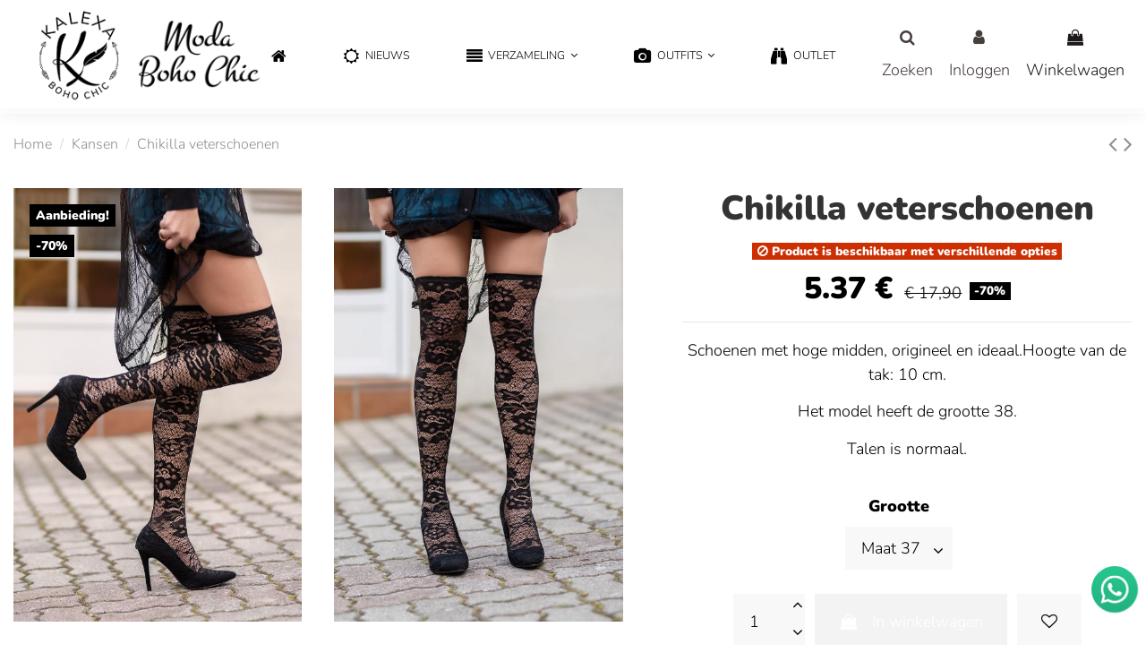

--- FILE ---
content_type: text/html; charset=utf-8
request_url: https://kalexa.es/nl/kansen/1612-3902-chikilla-veterschoenen.html
body_size: 24906
content:
<!doctype html>
<html lang="nl">

<head>
    
        
  <meta charset="utf-8">


  <meta http-equiv="x-ua-compatible" content="ie=edge">



  


      <!-- Google Tag Manager -->
    <script>(function(w,d,s,l,i){w[l]=w[l]||[];w[l].push({'gtm.start':
      new Date().getTime(),event:'gtm.js'});var f=d.getElementsByTagName(s)[0],
              j=d.createElement(s),dl=l!='dataLayer'?'&l='+l:'';j.async=true;j.src=
              'https://www.googletagmanager.com/gtm.js?id='+i+dl;f.parentNode.insertBefore(j,f);
              })(window,document,'script','dataLayer','GTM-NQ8MW7D');</script>
    <!-- End Google Tag Manager -->
  
  



  <title>Chikilla veterschoenen Grootte Maat 37</title>
  
    
  
  
    
  
  <meta name="description" content="Schoenen met hoge midden, origineel en ideaal.Hoogte van de tak: 10 cm.
Het model heeft de grootte 38.
Talen is normaal.
">
  <meta name="keywords" content="">
    
      <link rel="canonical" href="https://kalexa.es/nl/kansen/1612-chikilla-veterschoenen.html">
    

  
    	      <link rel="alternate" href="https://kalexa.es/en/outlet/1612-zapatos-encaje-mallika.html" hreflang="en">
            <link rel="alternate" href="https://kalexa.es/en/outlet/1612-zapatos-encaje-mallika.html" hreflang="x-default">
          	      <link rel="alternate" href="https://kalexa.es/es/oportunidades/1612-zapatos-encaje-chikilla.html" hreflang="es">
          	      <link rel="alternate" href="https://kalexa.es/pt/outlet/1612-sapatos-de-renda-chikilla.html" hreflang="pt">
          	      <link rel="alternate" href="https://kalexa.es/fr/outlet/1612-chaussures-en-dentelle-chikilla.html" hreflang="fr">
          	      <link rel="alternate" href="https://kalexa.es/de/moglichkeiten/1612-chikilla-spitzenschuhe.html" hreflang="de">
          	      <link rel="alternate" href="https://kalexa.es/it/opportunita/1612-scarpe-in-pizzo-chikilla.html" hreflang="it">
          	      <link rel="alternate" href="https://kalexa.es/nl/kansen/1612-chikilla-veterschoenen.html" hreflang="nl">
            

  
    <script type="application/ld+json">
  {
    "@context": "https://schema.org",
    "@id": "#store-organization",
    "@type": "Organization",
    "name" : "Kalexa",
    "url" : "https://kalexa.es/nl/",
  
      "logo": {
        "@type": "ImageObject",
        "url":"https://kalexa.es/img/logo-1685009160.jpg"
      }
      }
</script>

<script type="application/ld+json">
  {
    "@context": "https://schema.org",
    "@type": "WebPage",
    "isPartOf": {
      "@type": "WebSite",
      "url":  "https://kalexa.es/nl/",
      "name": "Kalexa"
    },
    "name": "Chikilla veterschoenen Grootte Maat 37",
    "url":  "https://kalexa.es/nl/kansen/1612-3902-chikilla-veterschoenen.html"
  }
</script>


  <script type="application/ld+json">
    {
      "@context": "https://schema.org",
      "@type": "BreadcrumbList",
      "itemListElement": [
                  {
            "@type": "ListItem",
            "position": 1,
            "name": "Home",
            "item": "https://kalexa.es/nl/"
          },              {
            "@type": "ListItem",
            "position": 2,
            "name": "Kansen",
            "item": "https://kalexa.es/nl/28-kansen"
          },              {
            "@type": "ListItem",
            "position": 3,
            "name": "Chikilla veterschoenen",
            "item": "https://kalexa.es/nl/kansen/1612-3902-chikilla-veterschoenen.html#/grootte-maat_37"
          }          ]
    }
  </script>


  

  
    <script type="application/ld+json">
  {
    "@context": "https://schema.org/",
    "@type": "Product",
    "@id": "#product-snippet-id",
    "name": "Chikilla veterschoenen",
    "description": "Schoenen met hoge midden, origineel en ideaal.Hoogte van de tak: 10 cm.  Het model heeft de grootte 38.  Talen is normaal.  ",
    "category": "Kansen",
    "image" :"https://kalexa.es/7359-home_default/chikilla-veterschoenen.jpg",    "sku": "1612",
    "mpn": "1612"
        ,
    "brand": {
      "@type": "Brand",
      "name": "Kalexa"
    }
                ,
    "offers": {
      "@type": "Offer",
      "priceCurrency": "EUR",
      "name": "Chikilla veterschoenen",
      "price": "5.37",
      "url": "https://kalexa.es/nl/kansen/1612-3902-chikilla-veterschoenen.html#/52-grootte-maat_37",
      "priceValidUntil": "2026-02-13",
              "image": ["https://kalexa.es/7359-thickbox_default/chikilla-veterschoenen.jpg","https://kalexa.es/7360-thickbox_default/chikilla-veterschoenen.jpg","https://kalexa.es/7357-thickbox_default/chikilla-veterschoenen.jpg","https://kalexa.es/7358-thickbox_default/chikilla-veterschoenen.jpg","https://kalexa.es/7361-thickbox_default/chikilla-veterschoenen.jpg"],
            "sku": "1612",
      "mpn": "1612",
                    "availability": "https://schema.org/OutOfStock",
      "seller": {
        "@type": "Organization",
        "name": "Kalexa"
      }
    }
      }
</script>


  
    
  



    <meta property="og:type" content="product">
    <meta property="og:url" content="https://kalexa.es/nl/kansen/1612-3902-chikilla-veterschoenen.html">
    <meta property="og:title" content="Chikilla veterschoenen Grootte Maat 37">
    <meta property="og:site_name" content="Kalexa">
    <meta property="og:description" content="Schoenen met hoge midden, origineel en ideaal.Hoogte van de tak: 10 cm.
Het model heeft de grootte 38.
Talen is normaal.
">
            <meta property="og:image" content="https://kalexa.es/7359-thickbox_default/chikilla-veterschoenen.jpg">
        <meta property="og:image:width" content="1000">
        <meta property="og:image:height" content="1500">
    




      <meta name="viewport" content="width=device-width, initial-scale=1">
  




  <link rel="icon" type="image/vnd.microsoft.icon" href="https://kalexa.es/img/favicon.ico?1685009160">
  <link rel="shortcut icon" type="image/x-icon" href="https://kalexa.es/img/favicon.ico?1685009160">
    




    <link rel="stylesheet" href="https://live.sequracdn.com/assets/css/prestashop_rebranded_16.css" type="text/css" media="all">
  <link rel="stylesheet" href="https://kalexa.es/themes/warehouse/assets/cache/theme-e9314e659.css" type="text/css" media="all">




<link rel="preload" as="font"
      href="/themes/warehouse/assets/css/font-awesome/fonts/fontawesome-webfont.woff?v=4.7.0"
      type="font/woff" crossorigin="anonymous">
<link rel="preload" as="font"
      href="/themes/warehouse/assets/css/font-awesome/fonts/fontawesome-webfont.woff2?v=4.7.0"
      type="font/woff2" crossorigin="anonymous">


<link  rel="preload stylesheet"  as="style" href="/themes/warehouse/assets/css/font-awesome/css/font-awesome-preload.css"
       type="text/css" crossorigin="anonymous">





  

  <script>
        var elementorFrontendConfig = {"isEditMode":"","stretchedSectionContainer":"","instagramToken":"","is_rtl":false,"ajax_csfr_token_url":"https:\/\/kalexa.es\/nl\/module\/iqitelementor\/Actions?process=handleCsfrToken&ajax=1"};
        var iqitTheme = {"rm_sticky":"0","rm_breakpoint":0,"op_preloader":"0","cart_style":"side","cart_confirmation":"open","h_layout":"3","f_fixed":"","f_layout":"1","h_absolute":"1","h_sticky":"header","hw_width":"inherit","mm_content":"separate","hm_submenu_width":"default","h_search_type":"full","pl_lazyload":true,"pl_infinity":true,"pl_rollover":false,"pl_crsl_autoplay":false,"pl_slider_ld":4,"pl_slider_d":4,"pl_slider_t":3,"pl_slider_p":2,"pp_thumbs":"leftd","pp_zoom":"none","pp_image_layout":"column","pp_tabs":"accordion","pl_grid_qty":false};
        var iqitcountdown_days = "d.";
        var iqitfdc_from = 0;
        var iqitmegamenu = {"sticky":"false","containerSelector":"#wrapper > .container"};
        var iqitpopup = {"time":10,"name":"iqitpopup_32435","delay":2500};
        var iqitwishlist = {"nbProducts":0};
        var pixel_fc = "https:\/\/kalexa.es\/nl\/module\/pspixel\/FrontAjaxPixel";
        var prestashop = {"cart":{"products":[],"totals":{"total":{"type":"total","label":"Totaal","amount":0,"value":"\u20ac\u00a00,00"},"total_including_tax":{"type":"total","label":"Totaal (incl. btw)","amount":0,"value":"\u20ac\u00a00,00"},"total_excluding_tax":{"type":"total","label":"Totaal (excl. btw)","amount":0,"value":"\u20ac\u00a00,00"}},"subtotals":{"products":{"type":"products","label":"Subtotaal","amount":0,"value":"\u20ac\u00a00,00"},"discounts":null,"shipping":{"type":"shipping","label":"Verzending","amount":0,"value":""},"tax":null},"products_count":0,"summary_string":"0 artikelen","vouchers":{"allowed":1,"added":[]},"discounts":[],"minimalPurchase":12.36,"minimalPurchaseRequired":"Een minimum totaal aankoopbedrag van \u20ac\u00a012,36 (excl. btw is vereist om uw bestelling te valideren, uw huidig totaal bedrag in de winkelwagen is \u20ac\u00a00,00 (excl. btw)."},"currency":{"id":2,"name":"Euro","iso_code":"EUR","iso_code_num":"978","sign":"\u20ac"},"customer":{"lastname":null,"firstname":null,"email":null,"birthday":null,"newsletter":null,"newsletter_date_add":null,"optin":null,"website":null,"company":null,"siret":null,"ape":null,"is_logged":false,"gender":{"type":null,"name":null},"addresses":[]},"language":{"name":"Nederlands","iso_code":"nl","locale":"nl-NL","language_code":"nl-NL","is_rtl":"0","date_format_lite":"Y-m-d","date_format_full":"Y-m-d H:i:s","id":10},"page":{"title":"","canonical":"https:\/\/kalexa.es\/nl\/kansen\/1612-chikilla-veterschoenen.html","meta":{"title":"Chikilla veterschoenen Grootte Maat 37","description":"Schoenen met hoge midden, origineel en ideaal.Hoogte van de tak: 10 cm.\r\nHet model heeft de grootte 38.\r\nTalen is normaal.\r\n","keywords":"","robots":"index"},"page_name":"product","body_classes":{"lang-nl":true,"lang-rtl":false,"country-US":true,"currency-EUR":true,"layout-full-width":true,"page-product":true,"tax-display-enabled":true,"product-id-1612":true,"product-Chikilla veterschoenen":true,"product-id-category-28":true,"product-id-manufacturer-0":true,"product-id-supplier-0":true,"product-on-sale":true,"product-available-for-order":true},"admin_notifications":[]},"shop":{"name":"Kalexa","logo":"https:\/\/kalexa.es\/img\/logo-1685009160.jpg","stores_icon":"https:\/\/kalexa.es\/img\/logo_stores.png","favicon":"https:\/\/kalexa.es\/img\/favicon.ico"},"urls":{"base_url":"https:\/\/kalexa.es\/","current_url":"https:\/\/kalexa.es\/nl\/kansen\/1612-3902-chikilla-veterschoenen.html","shop_domain_url":"https:\/\/kalexa.es","img_ps_url":"https:\/\/kalexa.es\/img\/","img_cat_url":"https:\/\/kalexa.es\/img\/c\/","img_lang_url":"https:\/\/kalexa.es\/img\/l\/","img_prod_url":"https:\/\/kalexa.es\/img\/p\/","img_manu_url":"https:\/\/kalexa.es\/img\/m\/","img_sup_url":"https:\/\/kalexa.es\/img\/su\/","img_ship_url":"https:\/\/kalexa.es\/img\/s\/","img_store_url":"https:\/\/kalexa.es\/img\/st\/","img_col_url":"https:\/\/kalexa.es\/img\/co\/","img_url":"https:\/\/kalexa.es\/themes\/warehouse\/assets\/img\/","css_url":"https:\/\/kalexa.es\/themes\/warehouse\/assets\/css\/","js_url":"https:\/\/kalexa.es\/themes\/warehouse\/assets\/js\/","pic_url":"https:\/\/kalexa.es\/upload\/","pages":{"address":"https:\/\/kalexa.es\/nl\/adres","addresses":"https:\/\/kalexa.es\/nl\/adressen","authentication":"https:\/\/kalexa.es\/nl\/inloggen","cart":"https:\/\/kalexa.es\/nl\/winkelwagen","category":"https:\/\/kalexa.es\/nl\/index.php?controller=category","cms":"https:\/\/kalexa.es\/nl\/index.php?controller=cms","contact":"https:\/\/kalexa.es\/nl\/contacteer-ons","discount":"https:\/\/kalexa.es\/nl\/korting","guest_tracking":"https:\/\/kalexa.es\/nl\/bestelling-volgen-als-gast","history":"https:\/\/kalexa.es\/nl\/bestelgeschiedenis","identity":"https:\/\/kalexa.es\/nl\/identiteit","index":"https:\/\/kalexa.es\/nl\/","my_account":"https:\/\/kalexa.es\/nl\/mijn-account","order_confirmation":"https:\/\/kalexa.es\/nl\/bestelling-bevestigd","order_detail":"https:\/\/kalexa.es\/nl\/index.php?controller=order-detail","order_follow":"https:\/\/kalexa.es\/nl\/bestelling-volgen","order":"https:\/\/kalexa.es\/nl\/bestelling","order_return":"https:\/\/kalexa.es\/nl\/index.php?controller=order-return","order_slip":"https:\/\/kalexa.es\/nl\/creditnota","pagenotfound":"https:\/\/kalexa.es\/nl\/404-fout","password":"https:\/\/kalexa.es\/nl\/uw-wachtwoord-vergeten","pdf_invoice":"https:\/\/kalexa.es\/nl\/index.php?controller=pdf-invoice","pdf_order_return":"https:\/\/kalexa.es\/nl\/index.php?controller=pdf-order-return","pdf_order_slip":"https:\/\/kalexa.es\/nl\/index.php?controller=pdf-order-slip","prices_drop":"https:\/\/kalexa.es\/nl\/aanbiedingen","product":"https:\/\/kalexa.es\/nl\/index.php?controller=product","search":"https:\/\/kalexa.es\/nl\/zoeken","sitemap":"https:\/\/kalexa.es\/nl\/sitemap","stores":"https:\/\/kalexa.es\/nl\/winkels","supplier":"https:\/\/kalexa.es\/nl\/leveranciers","register":"https:\/\/kalexa.es\/nl\/inloggen?create_account=1","order_login":"https:\/\/kalexa.es\/nl\/bestelling?login=1"},"alternative_langs":{"en-us":"https:\/\/kalexa.es\/en\/outlet\/1612-zapatos-encaje-mallika.html","es-es":"https:\/\/kalexa.es\/es\/oportunidades\/1612-zapatos-encaje-chikilla.html","pt-PT":"https:\/\/kalexa.es\/pt\/outlet\/1612-sapatos-de-renda-chikilla.html","fr-FR":"https:\/\/kalexa.es\/fr\/outlet\/1612-chaussures-en-dentelle-chikilla.html","de-DE":"https:\/\/kalexa.es\/de\/moglichkeiten\/1612-chikilla-spitzenschuhe.html","it-IT":"https:\/\/kalexa.es\/it\/opportunita\/1612-scarpe-in-pizzo-chikilla.html","nl-NL":"https:\/\/kalexa.es\/nl\/kansen\/1612-chikilla-veterschoenen.html"},"theme_assets":"\/themes\/warehouse\/assets\/","actions":{"logout":"https:\/\/kalexa.es\/nl\/?mylogout="},"no_picture_image":{"bySize":{"small_default":{"url":"https:\/\/kalexa.es\/img\/p\/nl-default-small_default.jpg","width":90,"height":135},"cart_default":{"url":"https:\/\/kalexa.es\/img\/p\/nl-default-cart_default.jpg","width":120,"height":180},"medium_default":{"url":"https:\/\/kalexa.es\/img\/p\/nl-default-medium_default.jpg","width":320,"height":480},"home_default":{"url":"https:\/\/kalexa.es\/img\/p\/nl-default-home_default.jpg","width":333,"height":500},"large_default":{"url":"https:\/\/kalexa.es\/img\/p\/nl-default-large_default.jpg","width":500,"height":750},"thickbox_default":{"url":"https:\/\/kalexa.es\/img\/p\/nl-default-thickbox_default.jpg","width":1000,"height":1500}},"small":{"url":"https:\/\/kalexa.es\/img\/p\/nl-default-small_default.jpg","width":90,"height":135},"medium":{"url":"https:\/\/kalexa.es\/img\/p\/nl-default-home_default.jpg","width":333,"height":500},"large":{"url":"https:\/\/kalexa.es\/img\/p\/nl-default-thickbox_default.jpg","width":1000,"height":1500},"legend":""}},"configuration":{"display_taxes_label":true,"display_prices_tax_incl":true,"is_catalog":false,"show_prices":true,"opt_in":{"partner":false},"quantity_discount":{"type":"discount","label":"Eenheidskorting"},"voucher_enabled":1,"return_enabled":1},"field_required":[],"breadcrumb":{"links":[{"title":"Home","url":"https:\/\/kalexa.es\/nl\/"},{"title":"Kansen","url":"https:\/\/kalexa.es\/nl\/28-kansen"},{"title":"Chikilla veterschoenen","url":"https:\/\/kalexa.es\/nl\/kansen\/1612-3902-chikilla-veterschoenen.html#\/grootte-maat_37"}],"count":3},"link":{"protocol_link":"https:\/\/","protocol_content":"https:\/\/"},"time":1769711195,"static_token":"3c15812a17b02435420828ded1be5e73","token":"1a05e791191212878a04037f02c8486e","debug":false};
        var psemailsubscription_subscription = "https:\/\/kalexa.es\/nl\/module\/ps_emailsubscription\/subscription";
        var psr_icon_color = "#000000";
      </script>



  
                            <link rel="alternate" href="https://kalexa.es/en/outlet/1612-zapatos-encaje-mallika.html"
                  hreflang="en-us"/>
                                    <link rel="alternate" href="https://kalexa.es/es/oportunidades/1612-zapatos-encaje-chikilla.html"
                  hreflang="es-es"/>
                                    <link rel="alternate" href="https://kalexa.es/pt/outlet/1612-sapatos-de-renda-chikilla.html"
                  hreflang="pt-PT"/>
                                    <link rel="alternate" href="https://kalexa.es/fr/outlet/1612-chaussures-en-dentelle-chikilla.html"
                  hreflang="fr-FR"/>
                                    <link rel="alternate" href="https://kalexa.es/de/moglichkeiten/1612-chikilla-spitzenschuhe.html"
                  hreflang="de-DE"/>
                                    <link rel="alternate" href="https://kalexa.es/it/opportunita/1612-scarpe-in-pizzo-chikilla.html"
                  hreflang="it-IT"/>
                                    <link rel="alternate" href="https://kalexa.es/nl/kansen/1612-chikilla-veterschoenen.html"
                  hreflang="nl-NL"/>
                                    <link rel="canonical" href="https://kalexa.es/nl/kansen/1612-chikilla-veterschoenen.html"/>
                                    <link rel="alternate" href="https://kalexa.es/nl/kansen/1612-chikilla-veterschoenen.html" hreflang="x-default"/>
                


                                                                <link href="/modules/homecategoriez/views/css/1.7.css" rel="stylesheet"><script type="text/javascript">
    var Text = "";
    var Background_color = "#";
    var Textcolor = "#";
    var arTabAltTitle = Text;
    var arTabPosition = "up";
    var arTabAnimation = "popFade";
    var arTabColor =  "#";
    var arTabBG = "#";
    var arTabFontStyle = "lighter";
    var arTabFontFamily = "Arial";
    var arTabType = "circle";
    var arTabCartBadge = 1;
    var arTabBlurBadge = 1;

    var link_img = "https://kalexa.es//modules/babrowsertabbadge/views/img/icon_image/favicon.ico";
    var baismobile = "0";
</script>
<!-- Facebook Pixel Code -->

    <script>

    !function(f,b,e,v,n,t,s)
    {if(f.fbq)return;n=f.fbq=function(){n.callMethod? n.callMethod.apply(n,arguments):n.queue.push(arguments)};
    if(!f._fbq)f._fbq=n;n.push=n;n.loaded=!0;n.version='2.0';n.agent='plprestashop-download'; // n.agent to keep because of partnership
    n.queue=[];t=b.createElement(e);t.async=!0;
    t.src=v;s=b.getElementsByTagName(e)[0];
    s.parentNode.insertBefore(t,s)}(window, document,'script', 'https://connect.facebook.net/en_US/fbevents.js');
    fbq('init', '3545926328772203');
    fbq('track', 'PageView');

    </script>

<noscript>
<img height="1" width="1" style="display:none" src="https://www.facebook.com/tr?id=3545926328772203&ev=PageView&noscript=1"/>
</noscript>

<!-- End Facebook Pixel Code -->

<!-- DO NOT MODIFY -->
<!-- End Facebook Pixel Code -->

<!-- Set Facebook Pixel Product Export -->
    <meta property="og:title" content="Chikilla veterschoenen">
    <meta property="og:description" content="Schoenen met hoge midden, origineel en ideaal.Hoogte van de tak: 10 cm.
Het model heeft de grootte 38.
Talen is normaal.
">
    <meta property="og:url" content="https://kalexa.es/nl/kansen/1612-chikilla-veterschoenen.html">
    <meta property="og:image" content="https://kalexa.es/7359-medium_default/chikilla-veterschoenen.jpg">
    <meta property="product:brand" content="">
    <meta property="product:availability" content="In stock">
    <meta property="product:condition" content="new">
    <meta property="product:price:amount" content="5.37">
    <meta property="product:price:currency" content="EUR">
    <meta property="product:retailer_item_id" content="1612">
<!-- END OF Set Facebook Pixel Product Export -->


<script>
fbq('track', 'ViewContent', {content_name: 'Chikilla veterschoenen (NL)', content_ids: ['1612'], content_type: 'product_group', value: 5.37, currency: 'EUR'});
</script>





    
            <meta property="product:pretax_price:amount" content="4.438016">
        <meta property="product:pretax_price:currency" content="EUR">
        <meta property="product:price:amount" content="5.37">
        <meta property="product:price:currency" content="EUR">
        
    

    </head>

<body id="product" class="lang-nl country-us currency-eur layout-full-width page-product tax-display-enabled product-id-1612 product-chikilla-veterschoenen product-id-category-28 product-id-manufacturer-0 product-id-supplier-0 product-on-sale product-available-for-order body-desktop-header-style-w-3">


            <!-- Google Tag Manager (noscript) -->
        <noscript><iframe src="https://www.googletagmanager.com/ns.html?id=GTM-NQ8MW7D"
                          height="0" width="0" style="display:none;visibility:hidden"></iframe></noscript>
        <!-- End Google Tag Manager (noscript) -->
    




    


<main id="main-page-content"  >
    
            

    <header id="header" class="desktop-header-style-w-3">
        
            
  <div class="header-banner">
    
  </div>




            <nav class="header-nav">
        <div class="container">
    
        <div class="row justify-content-between">
            <div class="col col-auto col-md left-nav">
                                
            </div>
            <div class="col col-auto center-nav text-center">
                
             </div>
            <div class="col col-auto col-md right-nav text-right">
                

<div id="language_selector" class="d-inline-block">
    <div class="language-selector-wrapper d-inline-block">
        <div class="language-selector dropdown js-dropdown">
            <a class="expand-more" data-toggle="dropdown" data-iso-code="nl"><img width="16" height="11" src="https://kalexa.es/img/l/10.jpg" alt="Nederlands" class="img-fluid lang-flag" /> Nederlands <i class="fa fa-angle-down fa-fw" aria-hidden="true"></i></a>
            <div class="dropdown-menu">
                <ul>
                                            <li >
                            <a href="https://kalexa.es/en/outlet/1612-zapatos-encaje-mallika.html" rel="alternate" hreflang="en"
                               class="dropdown-item"><img width="16" height="11" src="https://kalexa.es/img/l/1.jpg" alt="English" class="img-fluid lang-flag"  data-iso-code="en"/> English</a>
                        </li>
                                            <li >
                            <a href="https://kalexa.es/es/oportunidades/1612-zapatos-encaje-chikilla.html" rel="alternate" hreflang="es"
                               class="dropdown-item"><img width="16" height="11" src="https://kalexa.es/img/l/3.jpg" alt="Español" class="img-fluid lang-flag"  data-iso-code="es"/> Español</a>
                        </li>
                                            <li >
                            <a href="https://kalexa.es/pt/outlet/1612-sapatos-de-renda-chikilla.html" rel="alternate" hreflang="pt"
                               class="dropdown-item"><img width="16" height="11" src="https://kalexa.es/img/l/6.jpg" alt="Portuguese" class="img-fluid lang-flag"  data-iso-code="pt"/> Portuguese</a>
                        </li>
                                            <li >
                            <a href="https://kalexa.es/fr/outlet/1612-chaussures-en-dentelle-chikilla.html" rel="alternate" hreflang="fr"
                               class="dropdown-item"><img width="16" height="11" src="https://kalexa.es/img/l/7.jpg" alt="Français" class="img-fluid lang-flag"  data-iso-code="fr"/> Français</a>
                        </li>
                                            <li >
                            <a href="https://kalexa.es/de/moglichkeiten/1612-chikilla-spitzenschuhe.html" rel="alternate" hreflang="de"
                               class="dropdown-item"><img width="16" height="11" src="https://kalexa.es/img/l/8.jpg" alt="Deutsch" class="img-fluid lang-flag"  data-iso-code="de"/> Deutsch</a>
                        </li>
                                            <li >
                            <a href="https://kalexa.es/it/opportunita/1612-scarpe-in-pizzo-chikilla.html" rel="alternate" hreflang="it"
                               class="dropdown-item"><img width="16" height="11" src="https://kalexa.es/img/l/9.jpg" alt="Italiano" class="img-fluid lang-flag"  data-iso-code="it"/> Italiano</a>
                        </li>
                                            <li  class="current" >
                            <a href="https://kalexa.es/nl/kansen/1612-chikilla-veterschoenen.html" rel="alternate" hreflang="nl"
                               class="dropdown-item"><img width="16" height="11" src="https://kalexa.es/img/l/10.jpg" alt="Nederlands" class="img-fluid lang-flag"  data-iso-code="nl"/> Nederlands</a>
                        </li>
                                    </ul>
            </div>
        </div>
    </div>
</div>
<div class="d-inline-block">
    <a href="//kalexa.es/nl/module/iqitwishlist/view">
        <i class="fa fa-heart-o fa-fw" aria-hidden="true"></i> Wishlist (<span
                id="iqitwishlist-nb"></span>)
    </a>
</div>

             </div>
        </div>

                        </div>
            </nav>
        



<div id="desktop-header" class="desktop-header-style-3">
    
            
<div class="header-top">
    <div id="desktop-header-container" class="container">
        <div class="row align-items-center">
                            <div class="col col-auto col-header-left">
                    <div id="desktop_logo">
                        
  <a href="https://kalexa.es/nl/">
    <img class="logo img-fluid"
         src="https://kalexa.es/img/logo-1685009160.jpg"
                  alt="Kalexa"
         width="327"
         height="121"
    >
  </a>

                    </div>
                    
                </div>
                <div class="col col-header-center">
                                        
                </div>
                        <div class="col col-auto col-header-right">
                <div class="row no-gutters justify-content-end">
                                            <div id="header-search-btn" class="col col-auto header-btn-w header-search-btn-w">
    <a data-toggle="dropdown" id="header-search-btn-drop"  class="header-btn header-search-btn" data-display="static">
        <i class="fa fa-search fa-fw icon" aria-hidden="true"></i>
        <span class="title">Zoeken</span>
    </a>
        <div class="dropdown-menu-custom  dropdown-menu">
        <div class="dropdown-content modal-backdrop fullscreen-search">
            
<!-- Block search module TOP -->
<div id="search_widget" class="search-widget" data-search-controller-url="https://kalexa.es/nl/module/iqitsearch/searchiqit">
    <form method="get" action="https://kalexa.es/nl/module/iqitsearch/searchiqit">
        <div class="input-group">
            <input type="text" name="s" value="" data-all-text="Toon alle resultaten"
                   data-blog-text="Blogpost"
                   data-product-text="Product"
                   data-brands-text="Merk"
                   autocomplete="off" autocorrect="off" autocapitalize="off" spellcheck="false"
                   placeholder="Zoek in onze catalogus" class="form-control form-search-control" />
            <button type="submit" class="search-btn">
                <i class="fa fa-search"></i>
            </button>
        </div>
    </form>
</div>
<!-- /Block search module TOP -->

            <div id="fullscreen-search-backdrop"></div>
        </div>
    </div>
    </div>
                    
                    
                                            <div id="header-user-btn" class="col col-auto header-btn-w header-user-btn-w">
            <a href="https://kalexa.es/nl/mijn-account"
           title="Inloggen voor uw klantaccount"
           rel="nofollow" class="header-btn header-user-btn">
            <i class="fa fa-user fa-fw icon" aria-hidden="true"></i>
            <span class="title">Inloggen</span>
        </a>
    </div>









                                        

                    

                                            
                                                    <div id="ps-shoppingcart-wrapper" class="col col-auto">
    <div id="ps-shoppingcart"
         class="header-btn-w header-cart-btn-w ps-shoppingcart side-cart">
         <div id="blockcart" class="blockcart cart-preview"
         data-refresh-url="//kalexa.es/nl/module/ps_shoppingcart/ajax">
        <a id="cart-toogle" class="cart-toogle header-btn header-cart-btn" data-toggle="dropdown" data-display="static">
            <i class="fa fa-shopping-bag fa-fw icon" aria-hidden="true"><span class="cart-products-count-btn  d-none">0</span></i>
            <span class="info-wrapper">
            <span class="title">Winkelwagen</span>
            <span class="cart-toggle-details">
            <span class="text-faded cart-separator"> / </span>
                            Empty
                        </span>
            </span>
        </a>
        <div id="_desktop_blockcart-content" class="dropdown-menu-custom dropdown-menu">
    <div id="blockcart-content" class="blockcart-content" >
        <div class="cart-title">
            <span class="modal-title">Your cart</span>
            <button type="button" id="js-cart-close" class="close">
                <span>×</span>
            </button>
            <hr>
        </div>
                    <span class="no-items">Er zijn geen items meer in uw wagen</span>
            </div>
</div> </div>




    </div>
</div>
                                                
                                    </div>
                
            </div>
            <div class="col-12">
                <div class="row">
                    <script type="text/javascript">
    var Text = "";
    var Background_color = "#";
    var Textcolor = "#";
    var arTabAltTitle = Text;
    var arTabPosition = "up";
    var arTabAnimation = "popFade";
    var arTabColor =  "#";
    var arTabBG = "#";
    var arTabFontStyle = "lighter";
    var arTabFontFamily = "Arial";
    var arTabType = "circle";
    var arTabCartBadge = 1;
    var arTabBlurBadge = 1;

    var link_img = "https://kalexa.es//modules/babrowsertabbadge/views/img/icon_image/favicon.ico";
    var baismobile = "0";
</script>

                </div>
            </div>
        </div>
    </div>
</div>
<div class="container iqit-megamenu-container"><div id="iqitmegamenu-wrapper" class="iqitmegamenu-wrapper iqitmegamenu-all">
	<div class="container container-iqitmegamenu">
		<div id="iqitmegamenu-horizontal" class="iqitmegamenu  clearfix" role="navigation">

						
			<nav id="cbp-hrmenu" class="cbp-hrmenu cbp-horizontal cbp-hrsub-narrow">
				<ul>
											<li id="cbp-hrmenu-tab-3"
							class="cbp-hrmenu-tab cbp-hrmenu-tab-3 cbp-onlyicon ">
							<a href="https://kalexa.es/nl/" class="nav-link" 
										>
										

										<span class="cbp-tab-title"> <i
												class="icon fa fa-home cbp-mainlink-icon"></i>
											</span>
																			</a>
																</li>
												<li id="cbp-hrmenu-tab-4"
							class="cbp-hrmenu-tab cbp-hrmenu-tab-4 ">
							<a href="/nl/nieuwe-producten" class="nav-link" 
										>
										

										<span class="cbp-tab-title"> <i
												class="icon fa fa-sun-o cbp-mainlink-icon"></i>
											Nieuws</span>
																			</a>
																</li>
												<li id="cbp-hrmenu-tab-5"
							class="cbp-hrmenu-tab cbp-hrmenu-tab-5  cbp-has-submeu">
							<a role="button" class="cbp-empty-mlink nav-link">
									

										<span class="cbp-tab-title"> <i
												class="icon fa fa-align-justify cbp-mainlink-icon"></i>
											Verzameling											<i class="fa fa-angle-down cbp-submenu-aindicator"></i></span>
																			</a>
																			<div class="cbp-hrsub col-12">
											<div class="cbp-hrsub-inner">
												<div class="container iqitmegamenu-submenu-container">
													
																																													




<div class="row menu_row menu-element  first_rows menu-element-id-1">
                

                                                




    <div class="col-4 cbp-menu-column cbp-menu-element menu-element-id-2 ">
        <div class="cbp-menu-column-inner">
                        
                
                
                    
                                                    <div class="row cbp-categories-row">
                                                                                                            <div class="col-12">
                                            <div class="cbp-category-link-w"><a href="https://kalexa.es/nl/29-boho-hippie-chic"
                                                                                class="cbp-column-title nav-link cbp-category-title">Boho &amp; Hippie Chic

Boho &amp; Hippie Chic</a>
                                                                                                                                                    
    <ul class="cbp-links cbp-category-tree"><li ><div class="cbp-category-link-w"><a href="https://kalexa.es/nl/31-boho-chique-jurken">Boho Chique Jurken</a></div></li><li ><div class="cbp-category-link-w"><a href="https://kalexa.es/nl/50-boho-chique-rokken">Boho Chique Rokken</a></div></li><li ><div class="cbp-category-link-w"><a href="https://kalexa.es/nl/54-boho-chique-broek">Boho Chique Broek</a></div></li><li ><div class="cbp-category-link-w"><a href="https://kalexa.es/nl/35-boho-chic-truien-en-poncho-s">Boho chic truien en poncho&#039;s</a></div></li><li ><div class="cbp-category-link-w"><a href="https://kalexa.es/nl/49-blouses-overhemden-en-tops-boho-chic">Blouses, overhemden en tops Boho Chic</a></div></li><li ><div class="cbp-category-link-w"><a href="https://kalexa.es/nl/48-boho-jassen">Boho jassen</a></div></li><li ><div class="cbp-category-link-w"><a href="https://kalexa.es/nl/55-kimono-s-en-boho-chique-vesten">Kimono&#039;s en boho-chique vesten</a></div></li><li ><div class="cbp-category-link-w"><a href="https://kalexa.es/nl/52-boho-chic-jumpsuits-en-outfits">Boho Chic jumpsuits en outfits</a></div></li></ul>

                                                                                            </div>
                                        </div>
                                                                                                </div>
                                            
                
            

            
            </div>    </div>
                                    




    <div class="col-4 cbp-menu-column cbp-menu-element menu-element-id-3 ">
        <div class="cbp-menu-column-inner">
                        
                
                
                    
                                                    <div class="row cbp-categories-row">
                                                                                                            <div class="col-12">
                                            <div class="cbp-category-link-w"><a href="https://kalexa.es/nl/17-boho-sandalen-en-laarzen"
                                                                                class="cbp-column-title nav-link cbp-category-title">Boho sandalen en laarzen</a>
                                                                                                                                                    
    <ul class="cbp-links cbp-category-tree"><li ><div class="cbp-category-link-w"><a href="https://kalexa.es/nl/67-boho-laarshoezen">Boho laarshoezen</a></div></li></ul>

                                                                                            </div>
                                        </div>
                                                                                                </div>
                                            
                
            

                                                




<div class="row menu_row menu-element  menu-element-id-4">
                

                                                




    <div class="col-12 cbp-menu-column cbp-menu-element menu-element-id-5 ">
        <div class="cbp-menu-column-inner">
                        
                
                
                    
                                                    <div class="row cbp-categories-row">
                                                                                                            <div class="col-12">
                                            <div class="cbp-category-link-w"><a href="https://kalexa.es/nl/9-aanvullingen"
                                                                                class="cbp-column-title nav-link cbp-category-title">Aanvullingen</a>
                                                                                                                                                    
    <ul class="cbp-links cbp-category-tree"><li ><div class="cbp-category-link-w"><a href="https://kalexa.es/nl/14-riemen">Riemen</a></div></li><li ><div class="cbp-category-link-w"><a href="https://kalexa.es/nl/13-boho-chique-handtassen">Boho Chique Handtassen</a></div></li><li ><div class="cbp-category-link-w"><a href="https://kalexa.es/nl/59-boho-hoeden">Boho Hoeden</a></div></li><li ><div class="cbp-category-link-w"><a href="https://kalexa.es/nl/24-bohemische-giften">BOHEMISCHE GIFTEN</a></div></li></ul>

                                                                                            </div>
                                        </div>
                                                                                                </div>
                                            
                
            

            
            </div>    </div>
                            
                </div>
                            
            </div>    </div>
                                    




    <div class="col-4 cbp-menu-column cbp-menu-element menu-element-id-6 ">
        <div class="cbp-menu-column-inner">
                        
                
                
                    
                                                    <div class="row cbp-categories-row">
                                                                                                            <div class="col-12">
                                            <div class="cbp-category-link-w"><a href="https://kalexa.es/nl/23-kostuumjuwelen"
                                                                                class="cbp-column-title nav-link cbp-category-title">Kostuumjuwelen</a>
                                                                                                                                                    
    <ul class="cbp-links cbp-category-tree"><li ><div class="cbp-category-link-w"><a href="https://kalexa.es/nl/37-kettingen">Kettingen</a></div></li><li ><div class="cbp-category-link-w"><a href="https://kalexa.es/nl/38-polsbandjes">Polsbandjes</a></div></li><li ><div class="cbp-category-link-w"><a href="https://kalexa.es/nl/44-oorbellen">Oorbellen</a></div></li><li ><div class="cbp-category-link-w"><a href="https://kalexa.es/nl/39-ringen-en-andere">Ringen en andere</a></div></li><li ><div class="cbp-category-link-w"><a href="https://kalexa.es/nl/62-boho-chique-enkelbanden">Boho Chique Enkelbanden</a></div></li></ul>

                                                                                            </div>
                                        </div>
                                                                                                </div>
                                            
                
            

                                                




<div class="row menu_row menu-element  menu-element-id-7">
                

                                                




    <div class="col-12 cbp-menu-column cbp-menu-element menu-element-id-8 ">
        <div class="cbp-menu-column-inner">
                        
                
                
                    
                                                    <div class="row cbp-categories-row">
                                                                                                            <div class="col-12">
                                            <div class="cbp-category-link-w"><a href="https://kalexa.es/nl/25-styling"
                                                                                class="cbp-column-title nav-link cbp-category-title">Styling</a>
                                                                                                                                                    
    <ul class="cbp-links cbp-category-tree"><li ><div class="cbp-category-link-w"><a href="https://kalexa.es/nl/58-boheemse-gast">Boheemse gast</a></div></li><li ><div class="cbp-category-link-w"><a href="https://kalexa.es/nl/61-bohemian-bruidscollectie">Bohemian Bruidscollectie</a></div></li><li ><div class="cbp-category-link-w"><a href="https://kalexa.es/nl/65-grotere-maten">Grotere maten</a></div></li><li ><div class="cbp-category-link-w"><a href="https://kalexa.es/nl/57-kalexa-diamantcollectie">Kalexa Diamantcollectie</a></div></li><li ><div class="cbp-category-link-w"><a href="https://kalexa.es/nl/66-crochet">Crochet</a></div></li></ul>

                                                                                            </div>
                                        </div>
                                                                                                </div>
                                            
                
            

            
            </div>    </div>
                            
                </div>
                            
            </div>    </div>
                            
                </div>
																													
																									</div>
											</div>
										</div>
																</li>
												<li id="cbp-hrmenu-tab-7"
							class="cbp-hrmenu-tab cbp-hrmenu-tab-7  cbp-has-submeu">
							<a href="https://kalexa.es/nl/25-styling" class="nav-link" 
										>
										

										<span class="cbp-tab-title"> <i
												class="icon fa fa-camera cbp-mainlink-icon"></i>
											Outfits											<i class="fa fa-angle-down cbp-submenu-aindicator"></i></span>
																			</a>
																			<div class="cbp-hrsub col-5">
											<div class="cbp-hrsub-inner">
												<div class="container iqitmegamenu-submenu-container">
													
																																													




<div class="row menu_row menu-element  first_rows menu-element-id-1">
                

                                                




    <div class="col-10 cbp-menu-column cbp-menu-element menu-element-id-2 ">
        <div class="cbp-menu-column-inner">
                        
                
                
                    
                                                    <ul class="cbp-links cbp-category-tree">
                                                                                                            <li >
                                            <div class="cbp-category-link-w">
                                                <a href="https://kalexa.es/nl/58-boheemse-gast">Boheemse gast</a>

                                                                                            </div>
                                        </li>
                                                                                                                                                <li >
                                            <div class="cbp-category-link-w">
                                                <a href="https://kalexa.es/nl/61-bohemian-bruidscollectie">Bohemian Bruidscollectie</a>

                                                                                            </div>
                                        </li>
                                                                                                                                                <li >
                                            <div class="cbp-category-link-w">
                                                <a href="https://kalexa.es/nl/65-grotere-maten">Grotere maten</a>

                                                                                            </div>
                                        </li>
                                                                                                                                                <li >
                                            <div class="cbp-category-link-w">
                                                <a href="https://kalexa.es/nl/57-kalexa-diamantcollectie">Kalexa Diamantcollectie</a>

                                                                                            </div>
                                        </li>
                                                                                                                                                                                                                                                                                                                                                                                                                                                                                                                                                                                                                                                                </ul>
                                            
                
            

            
            </div>    </div>
                            
                </div>
																													
																									</div>
											</div>
										</div>
																</li>
												<li id="cbp-hrmenu-tab-28"
							class="cbp-hrmenu-tab cbp-hrmenu-tab-28 ">
							<a href="https://kalexa.es/nl/28-kansen" class="nav-link" 
										>
										

										<span class="cbp-tab-title"> <i
												class="icon fa fa-binoculars cbp-mainlink-icon"></i>
											Outlet</span>
																			</a>
																</li>
											</ul>
				</nav>
			</div>
		</div>
		<div id="sticky-cart-wrapper"></div>
	</div>

		<div id="_desktop_iqitmegamenu-mobile">
		<div id="iqitmegamenu-mobile"
			class="mobile-menu js-mobile-menu  h-100  d-flex flex-column">

			<div class="mm-panel__header  mobile-menu__header-wrapper px-2 py-2">
				<div class="mobile-menu__header js-mobile-menu__header">

					<button type="button" class="mobile-menu__back-btn js-mobile-menu__back-btn btn">
						<span aria-hidden="true" class="fa fa-angle-left  align-middle mr-4"></span>
						<span class="mobile-menu__title js-mobile-menu__title paragraph-p1 align-middle"></span>
					</button>
					
				</div>
				<button type="button" class="btn btn-icon mobile-menu__close js-mobile-menu__close" aria-label="Close"
					data-toggle="dropdown">
					<span aria-hidden="true" class="fa fa-times"></span>
				</button>
			</div>

			<div class="position-relative mobile-menu__content flex-grow-1 mx-c16 my-c24 ">
				<ul
					class="position-absolute h-100  w-100  m-0 mm-panel__scroller mobile-menu__scroller px-4 py-4">
					<li class="mobile-menu__above-content"></li>
						
		
																	<li
										class="d-flex align-items-center mobile-menu__tab mobile-menu__tab--id-15  js-mobile-menu__tab">
										<a class="flex-fill mobile-menu__link 
												
											 
																				" href="https://kalexa.es/nl/"  >
											 
												<i class="icon fa fa-home mobile-menu__tab-icon"></i>
																						
											
											<span class="js-mobile-menu__tab-title">Begin</span>

																					</a>
										
										
																														</li>
																	<li
										class="d-flex align-items-center mobile-menu__tab mobile-menu__tab--id-16  mobile-menu__tab--has-submenu js-mobile-menu__tab--has-submenu js-mobile-menu__tab">
										<a class="flex-fill mobile-menu__link 
												
											js-mobile-menu__link--has-submenu 
																				"  >
											 
												<i class="icon fa fa-bars mobile-menu__tab-icon"></i>
																						
											
											<span class="js-mobile-menu__tab-title">Verzameling</span>

																					</a>
																					<span class="mobile-menu__arrow js-mobile-menu__link--has-submenu">
												<i class="fa fa-angle-right expand-icon" aria-hidden="true"></i>
											</span>
										
										
																							<div class="mobile-menu__submenu mobile-menu__submenu--panel px-4 py-4 js-mobile-menu__submenu">
																											




    <div class="mobile-menu__row  mobile-menu__row--id-1">

            

                                    




        <div
            class="mobile-menu__column mobile-menu__column--id-2">
                
            
            
                
                                                                                                        <div class="cbp-category-link-w mobile-menu__column-categories">
                                    <a href="https://kalexa.es/nl/29-boho-hippie-chic" class="mobile-menu__column-title">Boho &amp; Hippie Chic

Boho &amp; Hippie Chic</a>
                                                                                                                
    <ul class="mobile-menu__links-list mobile-menu__links-list--lvl-1 "><li class="mobile-menu__links-list-li" ><a href="https://kalexa.es/nl/31-boho-chique-jurken" class="text-reset">Boho Chique Jurken</a></li><li class="mobile-menu__links-list-li" ><a href="https://kalexa.es/nl/50-boho-chique-rokken" class="text-reset">Boho Chique Rokken</a></li><li class="mobile-menu__links-list-li" ><a href="https://kalexa.es/nl/54-boho-chique-broek" class="text-reset">Boho Chique Broek</a></li><li class="mobile-menu__links-list-li" ><a href="https://kalexa.es/nl/35-boho-chic-truien-en-poncho-s" class="text-reset">Boho chic truien en poncho&#039;s</a></li><li class="mobile-menu__links-list-li" ><a href="https://kalexa.es/nl/49-blouses-overhemden-en-tops-boho-chic" class="text-reset">Blouses, overhemden en tops Boho Chic</a></li><li class="mobile-menu__links-list-li" ><a href="https://kalexa.es/nl/48-boho-jassen" class="text-reset">Boho jassen</a></li><li class="mobile-menu__links-list-li" ><a href="https://kalexa.es/nl/55-kimono-s-en-boho-chique-vesten" class="text-reset">Kimono&#039;s en boho-chique vesten</a></li><li class="mobile-menu__links-list-li" ><a href="https://kalexa.es/nl/52-boho-chic-jumpsuits-en-outfits" class="text-reset">Boho Chic jumpsuits en outfits</a></li></ul>

                                                                    </div>

                                                                                                                <div class="cbp-category-link-w mobile-menu__column-categories">
                                    <a href="https://kalexa.es/nl/17-boho-sandalen-en-laarzen" class="mobile-menu__column-title">Boho sandalen en laarzen</a>
                                                                                                                
    <ul class="mobile-menu__links-list mobile-menu__links-list--lvl-1 "><li class="mobile-menu__links-list-li" ><a href="https://kalexa.es/nl/67-boho-laarshoezen" class="text-reset">Boho laarshoezen</a></li></ul>

                                                                    </div>

                                                                                                                <div class="cbp-category-link-w mobile-menu__column-categories">
                                    <a href="https://kalexa.es/nl/9-aanvullingen" class="mobile-menu__column-title">Aanvullingen</a>
                                                                                                                
    <ul class="mobile-menu__links-list mobile-menu__links-list--lvl-1 "><li class="mobile-menu__links-list-li" ><a href="https://kalexa.es/nl/14-riemen" class="text-reset">Riemen</a></li><li class="mobile-menu__links-list-li" ><a href="https://kalexa.es/nl/13-boho-chique-handtassen" class="text-reset">Boho Chique Handtassen</a></li><li class="mobile-menu__links-list-li" ><a href="https://kalexa.es/nl/59-boho-hoeden" class="text-reset">Boho Hoeden</a></li><li class="mobile-menu__links-list-li" ><a href="https://kalexa.es/nl/24-bohemische-giften" class="text-reset">BOHEMISCHE GIFTEN</a></li></ul>

                                                                    </div>

                                                                                                                <div class="cbp-category-link-w mobile-menu__column-categories">
                                    <a href="https://kalexa.es/nl/23-kostuumjuwelen" class="mobile-menu__column-title">Kostuumjuwelen</a>
                                                                                                                
    <ul class="mobile-menu__links-list mobile-menu__links-list--lvl-1 "><li class="mobile-menu__links-list-li" ><a href="https://kalexa.es/nl/37-kettingen" class="text-reset">Kettingen</a></li><li class="mobile-menu__links-list-li" ><a href="https://kalexa.es/nl/38-polsbandjes" class="text-reset">Polsbandjes</a></li><li class="mobile-menu__links-list-li" ><a href="https://kalexa.es/nl/44-oorbellen" class="text-reset">Oorbellen</a></li><li class="mobile-menu__links-list-li" ><a href="https://kalexa.es/nl/39-ringen-en-andere" class="text-reset">Ringen en andere</a></li><li class="mobile-menu__links-list-li" ><a href="https://kalexa.es/nl/62-boho-chique-enkelbanden" class="text-reset">Boho Chique Enkelbanden</a></li></ul>

                                                                    </div>

                                                    
                                    
            
        

        
                </div>                    
        </div>																									</div>
																														</li>
																	<li
										class="d-flex align-items-center mobile-menu__tab mobile-menu__tab--id-17  js-mobile-menu__tab">
										<a class="flex-fill mobile-menu__link 
												
											 
																				" href="/nl/nieuwe-producten"  >
											 
												<i class="icon fa fa-sun-o mobile-menu__tab-icon"></i>
																						
											
											<span class="js-mobile-menu__tab-title">Nieuws</span>

																					</a>
										
										
																														</li>
																	<li
										class="d-flex align-items-center mobile-menu__tab mobile-menu__tab--id-19  mobile-menu__tab--has-submenu js-mobile-menu__tab--has-submenu js-mobile-menu__tab">
										<a class="flex-fill mobile-menu__link 
												
											js-mobile-menu__link--has-submenu 
																				" href="https://kalexa.es/nl/25-styling"  >
											 
												<i class="icon fa fa-camera mobile-menu__tab-icon"></i>
																						
											
											<span class="js-mobile-menu__tab-title">Styling</span>

																					</a>
																					<span class="mobile-menu__arrow js-mobile-menu__link--has-submenu">
												<i class="fa fa-angle-right expand-icon" aria-hidden="true"></i>
											</span>
										
										
																							<div class="mobile-menu__submenu mobile-menu__submenu--panel px-4 py-4 js-mobile-menu__submenu">
																											




    <div class="mobile-menu__row  mobile-menu__row--id-1">

            

                                    




        <div
            class="mobile-menu__column mobile-menu__column--id-2">
                
            
            
                
                                                                                                        <div class="cbp-category-link-w mobile-menu__column-categories">
                                    <a href="https://kalexa.es/nl/25-styling" class="mobile-menu__column-title">Styling</a>
                                                                                                                
    <ul class="mobile-menu__links-list mobile-menu__links-list--lvl-1 "><li class="mobile-menu__links-list-li" ><a href="https://kalexa.es/nl/58-boheemse-gast" class="text-reset">Boheemse gast</a></li><li class="mobile-menu__links-list-li" ><a href="https://kalexa.es/nl/61-bohemian-bruidscollectie" class="text-reset">Bohemian Bruidscollectie</a></li><li class="mobile-menu__links-list-li" ><a href="https://kalexa.es/nl/65-grotere-maten" class="text-reset">Grotere maten</a></li><li class="mobile-menu__links-list-li" ><a href="https://kalexa.es/nl/57-kalexa-diamantcollectie" class="text-reset">Kalexa Diamantcollectie</a></li><li class="mobile-menu__links-list-li" ><a href="https://kalexa.es/nl/66-crochet" class="text-reset">Crochet</a></li></ul>

                                                                    </div>

                                                    
                                    
            
        

        
                </div>                    
        </div>																									</div>
																														</li>
																	<li
										class="d-flex align-items-center mobile-menu__tab mobile-menu__tab--id-20  mobile-menu__tab--has-submenu js-mobile-menu__tab--has-submenu js-mobile-menu__tab">
										<a class="flex-fill mobile-menu__link 
												
											js-mobile-menu__link--has-submenu 
																				"  >
											 
												<i class="icon fa fa-info-circle mobile-menu__tab-icon"></i>
																						
											
											<span class="js-mobile-menu__tab-title">Informatie</span>

																					</a>
																					<span class="mobile-menu__arrow js-mobile-menu__link--has-submenu">
												<i class="fa fa-angle-right expand-icon" aria-hidden="true"></i>
											</span>
										
										
																							<div class="mobile-menu__submenu mobile-menu__submenu--panel px-4 py-4 js-mobile-menu__submenu">
																											




    <div class="mobile-menu__row  mobile-menu__row--id-1">

            

                                    




        <div
            class="mobile-menu__column mobile-menu__column--id-2">
                
            
            
                                    <ul
                        class="mobile-menu__links-list">
                                                                                    <li class="mobile-menu__links-list-li" ><a href="https://kalexa.es/nl/content/1-verzending-retourneren" class="text-reset" >Verzending &amp; Retourneren</a>
                                </li>
                                                                                                                <li class="mobile-menu__links-list-li" ><a href="https://kalexa.es/nl/content/2-juridische-kennisgeving-en-cookies" class="text-reset" >Juridische kennisgeving en cookies</a>
                                </li>
                                                                                                                <li class="mobile-menu__links-list-li" ><a href="https://kalexa.es/nl/content/4-wie-zijn-wij" class="text-reset" >Wie zijn wij?</a>
                                </li>
                                                                                                                <li class="mobile-menu__links-list-li" ><a href="https://kalexa.es/nl/content/5-veilige-betaling" class="text-reset" >Veilige betaling</a>
                                </li>
                                                                                                                <li class="mobile-menu__links-list-li" ><a href="https://kalexa.es/nl/content/7-maattabel" class="text-reset" >Maattabel</a>
                                </li>
                                                                                                                            </ul>
                
            
        

        
                </div>                    
        </div>																									</div>
																														</li>
																	<li
										class="d-flex align-items-center mobile-menu__tab mobile-menu__tab--id-21  js-mobile-menu__tab">
										<a class="flex-fill mobile-menu__link 
												
											 
																				"  >
											 
												<i class="icon fa fa-shopping-bag mobile-menu__tab-icon"></i>
																						
											
											<span class="js-mobile-menu__tab-title">Mijn wagen</span>

																					</a>
										
										
																														</li>
																	<li
										class="d-flex align-items-center mobile-menu__tab mobile-menu__tab--id-22  js-mobile-menu__tab">
										<a class="flex-fill mobile-menu__link 
												
											 
																				" href="/module/nl/iqitwishlist/view"  >
											 
												<i class="icon fa fa-heart-o mobile-menu__tab-icon"></i>
																						
											
											<span class="js-mobile-menu__tab-title">Verlanglijstje</span>

																					</a>
										
										
																														</li>
																	<li
										class="d-flex align-items-center mobile-menu__tab mobile-menu__tab--id-23  js-mobile-menu__tab">
										<a class="flex-fill mobile-menu__link 
												
											 
																				" href="https://kalexa.es/nl/28-kansen"  >
											 
												<i class="icon fa fa-area-chart mobile-menu__tab-icon"></i>
																						
											
											<span class="js-mobile-menu__tab-title">OUTLET</span>

																					</a>
										
										
																														</li>
																		<li class="mobile-menu__below-content"> </li>
				</ul>
			</div>

			<div class="js-top-menu-bottom mobile-menu__footer justify-content-between px-4 py-4">
				

			<div class="d-flex align-items-start mobile-menu__language-currency js-mobile-menu__language-currency">

			
									


<div class="mobile-menu__language-selector d-inline-block mr-4">
    Nederlands
    <div class="mobile-menu__language-currency-dropdown">
        <ul>
                          
                <li class="my-3">
                    <a href="https://kalexa.es/en/prices-drop?%3Bamp%3Bamp%3Bamp%3Bamp%3Bamp%3Bamp%3Bamp%3Bamp%3Bamp%3Bamp%3Bamp%3Bamp%3Bamp%3Bq=Tama%26amp%3Bamp%3Bamp%3Bamp%3Bamp%3Bamp%3Bamp%3Bamp%3Bamp%3Bamp%3Bamp%3Bamp%3Bamp%3Bamp%3Bamp%3Bamp%3Bamp%3Bamp%3Bamp%3Bntilde%3Bo-Talla&amp%3Bamp%3Bamp%3Bamp%3Bamp%3Bamp%3Bamp%3Bamp%3Bamp%3Bamp%3Bamp%3Bamp%3Bamp%3Bamp%3Bamp%3Bamp%3Bamp%3Bamp%3Bamp%3Bamp%3Bamp%3Bamp%3Bamp%3Bamp%3Bamp%3Bamp%3Bamp%3Bamp%3Bamp%3Bamp%3Bamp%3Bamp%3Bamp%3Bamp%3Bamp%3Bamp%3Bamp%3Bamp%3Bamp%3Bamp%3Bamp%3Bamp%3Bamp%3Bamp%3Bamp%3Bamp%3Bamp%3Bamp%3Bamp%3Bamp%3Bamp%3Bamp%3Bamp%3Bamp%3Bamp%3Bamp%3Border=product.price.asc&page=10&resultsPerPage=12" rel="alternate" class="text-reset"
                        hreflang="en">
                            English
                    </a>
                </li>
                                          
                <li class="my-3">
                    <a href="https://kalexa.es/es/productos-rebajados?%3Bamp%3Bamp%3Bamp%3Bamp%3Bamp%3Bamp%3Bamp%3Bamp%3Bamp%3Bamp%3Bamp%3Bamp%3Bamp%3Bq=Tama%26amp%3Bamp%3Bamp%3Bamp%3Bamp%3Bamp%3Bamp%3Bamp%3Bamp%3Bamp%3Bamp%3Bamp%3Bamp%3Bamp%3Bamp%3Bamp%3Bamp%3Bamp%3Bamp%3Bntilde%3Bo-Talla&amp%3Bamp%3Bamp%3Bamp%3Bamp%3Bamp%3Bamp%3Bamp%3Bamp%3Bamp%3Bamp%3Bamp%3Bamp%3Bamp%3Bamp%3Bamp%3Bamp%3Bamp%3Bamp%3Bamp%3Bamp%3Bamp%3Bamp%3Bamp%3Bamp%3Bamp%3Bamp%3Bamp%3Bamp%3Bamp%3Bamp%3Bamp%3Bamp%3Bamp%3Bamp%3Bamp%3Bamp%3Bamp%3Bamp%3Bamp%3Bamp%3Bamp%3Bamp%3Bamp%3Bamp%3Bamp%3Bamp%3Bamp%3Bamp%3Bamp%3Bamp%3Bamp%3Bamp%3Bamp%3Bamp%3Bamp%3Border=product.price.asc&page=10&resultsPerPage=12" rel="alternate" class="text-reset"
                        hreflang="es">
                            Español
                    </a>
                </li>
                                          
                <li class="my-3">
                    <a href="https://kalexa.es/pt/promocao?%3Bamp%3Bamp%3Bamp%3Bamp%3Bamp%3Bamp%3Bamp%3Bamp%3Bamp%3Bamp%3Bamp%3Bamp%3Bamp%3Bq=Tama%26amp%3Bamp%3Bamp%3Bamp%3Bamp%3Bamp%3Bamp%3Bamp%3Bamp%3Bamp%3Bamp%3Bamp%3Bamp%3Bamp%3Bamp%3Bamp%3Bamp%3Bamp%3Bamp%3Bntilde%3Bo-Talla&amp%3Bamp%3Bamp%3Bamp%3Bamp%3Bamp%3Bamp%3Bamp%3Bamp%3Bamp%3Bamp%3Bamp%3Bamp%3Bamp%3Bamp%3Bamp%3Bamp%3Bamp%3Bamp%3Bamp%3Bamp%3Bamp%3Bamp%3Bamp%3Bamp%3Bamp%3Bamp%3Bamp%3Bamp%3Bamp%3Bamp%3Bamp%3Bamp%3Bamp%3Bamp%3Bamp%3Bamp%3Bamp%3Bamp%3Bamp%3Bamp%3Bamp%3Bamp%3Bamp%3Bamp%3Bamp%3Bamp%3Bamp%3Bamp%3Bamp%3Bamp%3Bamp%3Bamp%3Bamp%3Bamp%3Bamp%3Border=product.price.asc&page=10&resultsPerPage=12" rel="alternate" class="text-reset"
                        hreflang="pt">
                            Portuguese
                    </a>
                </li>
                                          
                <li class="my-3">
                    <a href="https://kalexa.es/fr/promotions?%3Bamp%3Bamp%3Bamp%3Bamp%3Bamp%3Bamp%3Bamp%3Bamp%3Bamp%3Bamp%3Bamp%3Bamp%3Bamp%3Bq=Tama%26amp%3Bamp%3Bamp%3Bamp%3Bamp%3Bamp%3Bamp%3Bamp%3Bamp%3Bamp%3Bamp%3Bamp%3Bamp%3Bamp%3Bamp%3Bamp%3Bamp%3Bamp%3Bamp%3Bntilde%3Bo-Talla&amp%3Bamp%3Bamp%3Bamp%3Bamp%3Bamp%3Bamp%3Bamp%3Bamp%3Bamp%3Bamp%3Bamp%3Bamp%3Bamp%3Bamp%3Bamp%3Bamp%3Bamp%3Bamp%3Bamp%3Bamp%3Bamp%3Bamp%3Bamp%3Bamp%3Bamp%3Bamp%3Bamp%3Bamp%3Bamp%3Bamp%3Bamp%3Bamp%3Bamp%3Bamp%3Bamp%3Bamp%3Bamp%3Bamp%3Bamp%3Bamp%3Bamp%3Bamp%3Bamp%3Bamp%3Bamp%3Bamp%3Bamp%3Bamp%3Bamp%3Bamp%3Bamp%3Bamp%3Bamp%3Bamp%3Bamp%3Border=product.price.asc&page=10&resultsPerPage=12" rel="alternate" class="text-reset"
                        hreflang="fr">
                            Français
                    </a>
                </li>
                                          
                <li class="my-3">
                    <a href="https://kalexa.es/de/angebote?%3Bamp%3Bamp%3Bamp%3Bamp%3Bamp%3Bamp%3Bamp%3Bamp%3Bamp%3Bamp%3Bamp%3Bamp%3Bamp%3Bq=Tama%26amp%3Bamp%3Bamp%3Bamp%3Bamp%3Bamp%3Bamp%3Bamp%3Bamp%3Bamp%3Bamp%3Bamp%3Bamp%3Bamp%3Bamp%3Bamp%3Bamp%3Bamp%3Bamp%3Bntilde%3Bo-Talla&amp%3Bamp%3Bamp%3Bamp%3Bamp%3Bamp%3Bamp%3Bamp%3Bamp%3Bamp%3Bamp%3Bamp%3Bamp%3Bamp%3Bamp%3Bamp%3Bamp%3Bamp%3Bamp%3Bamp%3Bamp%3Bamp%3Bamp%3Bamp%3Bamp%3Bamp%3Bamp%3Bamp%3Bamp%3Bamp%3Bamp%3Bamp%3Bamp%3Bamp%3Bamp%3Bamp%3Bamp%3Bamp%3Bamp%3Bamp%3Bamp%3Bamp%3Bamp%3Bamp%3Bamp%3Bamp%3Bamp%3Bamp%3Bamp%3Bamp%3Bamp%3Bamp%3Bamp%3Bamp%3Bamp%3Bamp%3Border=product.price.asc&page=10&resultsPerPage=12" rel="alternate" class="text-reset"
                        hreflang="de">
                            Deutsch
                    </a>
                </li>
                                          
                <li class="my-3">
                    <a href="https://kalexa.es/it/offerte?%3Bamp%3Bamp%3Bamp%3Bamp%3Bamp%3Bamp%3Bamp%3Bamp%3Bamp%3Bamp%3Bamp%3Bamp%3Bamp%3Bq=Tama%26amp%3Bamp%3Bamp%3Bamp%3Bamp%3Bamp%3Bamp%3Bamp%3Bamp%3Bamp%3Bamp%3Bamp%3Bamp%3Bamp%3Bamp%3Bamp%3Bamp%3Bamp%3Bamp%3Bntilde%3Bo-Talla&amp%3Bamp%3Bamp%3Bamp%3Bamp%3Bamp%3Bamp%3Bamp%3Bamp%3Bamp%3Bamp%3Bamp%3Bamp%3Bamp%3Bamp%3Bamp%3Bamp%3Bamp%3Bamp%3Bamp%3Bamp%3Bamp%3Bamp%3Bamp%3Bamp%3Bamp%3Bamp%3Bamp%3Bamp%3Bamp%3Bamp%3Bamp%3Bamp%3Bamp%3Bamp%3Bamp%3Bamp%3Bamp%3Bamp%3Bamp%3Bamp%3Bamp%3Bamp%3Bamp%3Bamp%3Bamp%3Bamp%3Bamp%3Bamp%3Bamp%3Bamp%3Bamp%3Bamp%3Bamp%3Bamp%3Bamp%3Border=product.price.asc&page=10&resultsPerPage=12" rel="alternate" class="text-reset"
                        hreflang="it">
                            Italiano
                    </a>
                </li>
                                                             </ul>
    </div>
</div>							

			
									

<div class="mobile-menu__currency-selector d-inline-block">
    EUR     €    <div class="mobile-menu__language-currency-dropdown">
        <ul>
                                                </ul>
    </div>
</div>							

			</div>


			<div class="mobile-menu__user">
			<a href="https://kalexa.es/nl/mijn-account" class="text-reset"><i class="fa fa-user" aria-hidden="true"></i>
				
									Inloggen
								
			</a>
			</div>


			</div>
		</div>
	</div></div>


    </div>



    <div id="mobile-header" class="mobile-header-style-1">
                    <div id="mobile-header-sticky">
    <div class="container">
        <div class="mobile-main-bar">
            <div class="row no-gutters align-items-center row-mobile-header">
                <div class="col col-auto col-mobile-btn col-mobile-btn-menu col-mobile-menu-push">
                    <a class="m-nav-btn js-m-nav-btn-menu" data-toggle="dropdown" data-display="static"><i class="fa fa-bars" aria-hidden="true"></i>
                        <span>Menu</span></a>
                    <div id="mobile_menu_click_overlay"></div>
                    <div id="_mobile_iqitmegamenu-mobile" class="dropdown-menu-custom dropdown-menu"></div>
                </div>
                <div id="mobile-btn-search" class="col col-auto col-mobile-btn col-mobile-btn-search">
                    <a class="m-nav-btn" data-toggle="dropdown" data-display="static"><i class="fa fa-search" aria-hidden="true"></i>
                        <span>Zoeken</span></a>
                    <div id="search-widget-mobile" class="dropdown-content dropdown-menu dropdown-mobile search-widget">
                        
                                                    
<!-- Block search module TOP -->
<form method="get" action="https://kalexa.es/nl/module/iqitsearch/searchiqit">
    <div class="input-group">
        <input type="text" name="s" value=""
               placeholder="Zoeken"
               data-all-text="Toon alle resultaten"
               data-blog-text="Blogpost"
               data-product-text="Product"
               data-brands-text="Merk"
               autocomplete="off" autocorrect="off" autocapitalize="off" spellcheck="false"
               class="form-control form-search-control">
        <button type="submit" class="search-btn">
            <i class="fa fa-search"></i>
        </button>
    </div>
</form>
<!-- /Block search module TOP -->

                                                
                    </div>
                </div>
                <div class="col col-mobile-logo text-center">
                    
  <a href="https://kalexa.es/nl/">
    <img class="logo img-fluid"
         src="https://kalexa.es/img/logo-1685009160.jpg"
                  alt="Kalexa"
         width="327"
         height="121"
    >
  </a>

                </div>
                <div class="col col-auto col-mobile-btn col-mobile-btn-account">
                    <a href="https://kalexa.es/nl/mijn-account" class="m-nav-btn"><i class="fa fa-user" aria-hidden="true"></i>
                        <span>
                            
                                                            Inloggen
                                                        
                        </span></a>
                </div>
                
                                <div class="col col-auto col-mobile-btn col-mobile-btn-cart ps-shoppingcart side-cart">
                    <div id="mobile-cart-wrapper">
                    <a id="mobile-cart-toogle"  class="m-nav-btn" data-toggle="dropdown" data-display="static"><i class="fa fa-shopping-bag mobile-bag-icon" aria-hidden="true"><span id="mobile-cart-products-count" class="cart-products-count cart-products-count-btn">
                                
                                                                    0
                                                                
                            </span></i>
                        <span>Winkelwagen</span></a>
                    <div id="_mobile_blockcart-content" class="dropdown-menu-custom dropdown-menu"></div>
                    </div>
                </div>
                            </div>
        </div>
    </div>
</div>            </div>



        
    </header>
    

    <section id="wrapper">
        
        

<nav data-depth="3" class="breadcrumb">
            <div class="container-fluid">
                <div class="row align-items-center">
                <div class="col">
                    <ol>
                        
                            


                                 
                                                                            <li>
                                            <a href="https://kalexa.es/nl/"><span>Home</span></a>
                                        </li>
                                                                    

                            


                                 
                                                                            <li>
                                            <a href="https://kalexa.es/nl/28-kansen"><span>Kansen</span></a>
                                        </li>
                                                                    

                            


                                 
                                                                            <li>
                                            <span>Chikilla veterschoenen</span>
                                        </li>
                                                                    

                                                    
                    </ol>
                </div>
                <div class="col col-auto"> <div id="iqitproductsnav">
            <a href="https://kalexa.es/nl/kansen/2074-5397-boho-metalen-laarzen.html#/grootte-maat_41" title="Previous product">
           <i class="fa fa-angle-left" aria-hidden="true"></i>        </a>
                <a href="https://kalexa.es/nl/kansen/2316-pompom-gebreide-boho-top.html" title="Next product">
             <i class="fa fa-angle-right" aria-hidden="true"></i>        </a>
    </div>


</div>
            </div>
                    </div>
        </nav>


        <div id="inner-wrapper" class="container">
            
            
                
   <aside id="notifications">
        
        
        
      
  </aside>
              

            

                
    <div id="content-wrapper" class="js-content-wrapper">
        
        
    <section id="main">
        <div id="product-preloader"><i class="fa fa-circle-o-notch fa-spin"></i></div>
        <div id="main-product-wrapper" class="product-container js-product-container">
        <meta content="https://kalexa.es/nl/kansen/1612-3902-chikilla-veterschoenen.html#/52-grootte-maat_37">


        <div class="row product-info-row">
            <div class="col-md-7 col-product-image">
                
                        

                            
                                    <div class="images-container js-images-container">
            
    <div class="product-cover">

        

    <ul class="product-flags js-product-flags">
                                <li class="product-flag on-sale">Aanbieding!</li>
                                <li class="product-flag discount">-70%</li>
            </ul>


        <div id="product-images-large" class="product-images-large swiper-container column-images">
            <div id="swiper-wrapper-column-images" class="swiper-wrapper">
            
                                                            <div class="product-lmage-large swiper-slide   js-thumb-selected">
                            <div class="easyzoom easyzoom-product">
                                <a href="https://kalexa.es/7359-thickbox_default/chikilla-veterschoenen.jpg" class="js-easyzoom-trigger" rel="nofollow"></a>
                            </div>
                            <a class="expander" data-toggle="modal"  data-image-large-src="https://kalexa.es/7359-thickbox_default/chikilla-veterschoenen.jpg" data-target="#product-modal"><span><i class="fa fa-expand" aria-hidden="true"></i></span></a>                            <img
                                    data-src="https://kalexa.es/7359-large_default/chikilla-veterschoenen.jpg"
                                    data-image-large-src="https://kalexa.es/7359-thickbox_default/chikilla-veterschoenen.jpg"
                                    alt="Chikilla veterschoenen"
                                    title="Chikilla veterschoenen"
                                    content="https://kalexa.es/7359-large_default/chikilla-veterschoenen.jpg"
                                    width="500"
                                    height="750"
                                    src="data:image/svg+xml,%3Csvg xmlns='http://www.w3.org/2000/svg' viewBox='0 0 500 750'%3E%3C/svg%3E"
                                    class="img-fluid swiper-lazy js-lazy-product-image"
                            >
                        </div>
                                            <div class="product-lmage-large swiper-slide  ">
                            <div class="easyzoom easyzoom-product">
                                <a href="https://kalexa.es/7360-thickbox_default/chikilla-veterschoenen.jpg" class="js-easyzoom-trigger" rel="nofollow"></a>
                            </div>
                            <a class="expander" data-toggle="modal"  data-image-large-src="https://kalexa.es/7360-thickbox_default/chikilla-veterschoenen.jpg" data-target="#product-modal"><span><i class="fa fa-expand" aria-hidden="true"></i></span></a>                            <img
                                    data-src="https://kalexa.es/7360-large_default/chikilla-veterschoenen.jpg"
                                    data-image-large-src="https://kalexa.es/7360-thickbox_default/chikilla-veterschoenen.jpg"
                                    alt="Chikilla veterschoenen"
                                    title="Chikilla veterschoenen"
                                    content="https://kalexa.es/7360-large_default/chikilla-veterschoenen.jpg"
                                    width="500"
                                    height="750"
                                    src="data:image/svg+xml,%3Csvg xmlns='http://www.w3.org/2000/svg' viewBox='0 0 500 750'%3E%3C/svg%3E"
                                    class="img-fluid swiper-lazy js-lazy-product-image"
                            >
                        </div>
                                            <div class="product-lmage-large swiper-slide  ">
                            <div class="easyzoom easyzoom-product">
                                <a href="https://kalexa.es/7357-thickbox_default/chikilla-veterschoenen.jpg" class="js-easyzoom-trigger" rel="nofollow"></a>
                            </div>
                            <a class="expander" data-toggle="modal"  data-image-large-src="https://kalexa.es/7357-thickbox_default/chikilla-veterschoenen.jpg" data-target="#product-modal"><span><i class="fa fa-expand" aria-hidden="true"></i></span></a>                            <img
                                    data-src="https://kalexa.es/7357-large_default/chikilla-veterschoenen.jpg"
                                    data-image-large-src="https://kalexa.es/7357-thickbox_default/chikilla-veterschoenen.jpg"
                                    alt="Chikilla veterschoenen"
                                    title="Chikilla veterschoenen"
                                    content="https://kalexa.es/7357-large_default/chikilla-veterschoenen.jpg"
                                    width="500"
                                    height="750"
                                    src="data:image/svg+xml,%3Csvg xmlns='http://www.w3.org/2000/svg' viewBox='0 0 500 750'%3E%3C/svg%3E"
                                    class="img-fluid swiper-lazy js-lazy-product-image"
                            >
                        </div>
                                            <div class="product-lmage-large swiper-slide  ">
                            <div class="easyzoom easyzoom-product">
                                <a href="https://kalexa.es/7358-thickbox_default/chikilla-veterschoenen.jpg" class="js-easyzoom-trigger" rel="nofollow"></a>
                            </div>
                            <a class="expander" data-toggle="modal"  data-image-large-src="https://kalexa.es/7358-thickbox_default/chikilla-veterschoenen.jpg" data-target="#product-modal"><span><i class="fa fa-expand" aria-hidden="true"></i></span></a>                            <img
                                    data-src="https://kalexa.es/7358-large_default/chikilla-veterschoenen.jpg"
                                    data-image-large-src="https://kalexa.es/7358-thickbox_default/chikilla-veterschoenen.jpg"
                                    alt="Chikilla veterschoenen"
                                    title="Chikilla veterschoenen"
                                    content="https://kalexa.es/7358-large_default/chikilla-veterschoenen.jpg"
                                    width="500"
                                    height="750"
                                    src="data:image/svg+xml,%3Csvg xmlns='http://www.w3.org/2000/svg' viewBox='0 0 500 750'%3E%3C/svg%3E"
                                    class="img-fluid swiper-lazy js-lazy-product-image"
                            >
                        </div>
                                            <div class="product-lmage-large swiper-slide  ">
                            <div class="easyzoom easyzoom-product">
                                <a href="https://kalexa.es/7361-thickbox_default/chikilla-veterschoenen.jpg" class="js-easyzoom-trigger" rel="nofollow"></a>
                            </div>
                            <a class="expander" data-toggle="modal"  data-image-large-src="https://kalexa.es/7361-thickbox_default/chikilla-veterschoenen.jpg" data-target="#product-modal"><span><i class="fa fa-expand" aria-hidden="true"></i></span></a>                            <img
                                    data-src="https://kalexa.es/7361-large_default/chikilla-veterschoenen.jpg"
                                    data-image-large-src="https://kalexa.es/7361-thickbox_default/chikilla-veterschoenen.jpg"
                                    alt="Chikilla veterschoenen"
                                    title="Chikilla veterschoenen"
                                    content="https://kalexa.es/7361-large_default/chikilla-veterschoenen.jpg"
                                    width="500"
                                    height="750"
                                    src="data:image/svg+xml,%3Csvg xmlns='http://www.w3.org/2000/svg' viewBox='0 0 500 750'%3E%3C/svg%3E"
                                    class="img-fluid swiper-lazy js-lazy-product-image"
                            >
                        </div>
                                                    
            </div>
            <div class="swiper-button-prev swiper-button-inner-prev swiper-button-arrow no-quick-view-d-md-none"></div>
            <div class="swiper-button-next swiper-button-inner-next swiper-button-arrow no-quick-view-d-md-none"></div>
            <div class="swiper-pagination swiper-pagination-product no-quick-view-d-md-none"></div>
        </div>
    </div>

    </div>




                            

                            
                                <div class="after-cover-tumbnails text-center"></div>
                            

                            
                                <div class="after-cover-tumbnails2 mt-4"></div>
                            
                        
                
            </div>

            <div class="col-md-5 col-product-info">
                <div id="col-product-info">
                
                    <div class="product_header_container clearfix">

                        
                                                    

                        
                        <h1 class="h1 page-title"><span>Chikilla veterschoenen</span></h1>
                    
                        
                                                                                

                        
                            
                        

                                                    
                                
    <div class="product-prices js-product-prices">



		
       
                    


        
                    
                				
														
                    <span id="product-availability"
                          class="js-product-availability badge badge-danger product-unavailable">
						  
                                       <i class="fa fa-ban" aria-hidden="true"></i>
                              Product is beschikbaar met verschillende opties
                                                                                                </span>
                            
        

        
            <div class="has-discount">

                <div>
                    <span class="current-price"><span class="product-price current-price-value" content="5.37">
                                                      																   5.37 €
								  
                                                    </span></span>
                                            <span class="product-discount">
                            
                            <span class="regular-price">€ 17,90</span>
                         </span>

                                                    <span class="badge badge-discount discount discount-percentage">-70%</span>
                        
                        
                                    </div>

                
                                    
            </div>
        

        
                    

        
                    

        
                    

        

            <div class="tax-shipping-delivery-label">
                                
                
                                                                                                            </div>

        
            </div>






                            
                                            </div>
                

                <div class="product-information">
                    
                        <div id="product-description-short-1612"
                              class="rte-content product-description"><p>Schoenen met hoge midden, origineel en ideaal.Hoogte van de tak: 10 cm.</p>
<p>Het model heeft de grootte 38.</p>
<p>Talen is normaal.</p>
<p></p></div>
                    

                    
                    <div class="product-actions js-product-actions">
                        
                            <form action="https://kalexa.es/nl/winkelwagen" method="post" id="add-to-cart-or-refresh">
                                <input type="hidden" name="token" value="3c15812a17b02435420828ded1be5e73">
                                <input type="hidden" name="id_product" value="1612"
                                       id="product_page_product_id">
                                <input type="hidden" name="id_customization" value="0" id="product_customization_id" class="js-product-customization-id">

                                
                                    
                                    <div class="product-variants js-product-variants">

                    <div class="clearfix product-variants-item product-variants-item-1">
            <span class="form-control-label">Grootte</span>
                            <div class="custom-select2">
                <select
                        id="group_1"
                        aria-label="Grootte"
                        data-product-attribute="1"
                        name="group[1]"
                        class="form-control form-control-select">
                                            <option value="31"
                                title="Maat 36" >Maat 36

                      </option>
                                            <option value="32"
                                title="Maat 38"  class="attribute-not-in-stock">Maat 38

                      </option>
                                            <option value="33"
                                title="Maat 40"  class="attribute-not-in-stock">Maat 40

                      </option>
                                            <option value="52"
                                title="Maat 37" selected="selected"  class="attribute-not-in-stock">Maat 37

                      </option>
                                            <option value="53"
                                title="Maat 39"  class="attribute-not-in-stock">Maat 39

                      </option>
                                    </select>
                </div>
                    </div>
            </div>




                                

                                
                                                                    

                                
                                
                                    <div class="product-add-to-cart pt-3 js-product-add-to-cart">

            
            <div class="row extra-small-gutters product-quantity ">
                <div class="col col-12 col-sm-auto col-add-qty">
                    <div class="qty ">
                        <input
                                type="number"
                                name="qty"
                                id="quantity_wanted"
                                inputmode="numeric"
                                pattern="[0-9]*"
                                                                    value="1"
                                    min="1"
                                                                class="input-group "
                        >
                    </div>
                </div>
                <div class="col col-12 col-sm-auto col-add-btn ">
                    <div class="add">
                        <button
                                class="btn btn-primary btn-lg add-to-cart"
                                data-button-action="add-to-cart"
                                type="submit"
                                                                    disabled
                                                        >
                            <i class="fa fa-shopping-bag fa-fw bag-icon" aria-hidden="true"></i>
                            <i class="fa fa-circle-o-notch fa-spin fa-fw spinner-icon" aria-hidden="true"></i>
                            In winkelwagen
                        </button>

                    </div>
                </div>
                    <div class="col col-sm-auto col-add-wishlist">
        <button type="button" data-toggle="tooltip" data-placement="top"  title="Add to wishlist"
           class="btn btn-secondary btn-lg btn-iconic btn-iqitwishlist-add js-iqitwishlist-add" data-animation="false" id="iqit-wishlist-product-btn"
           data-id-product="1612"
           data-id-product-attribute="3902"
           data-token="3c15812a17b02435420828ded1be5e73"
           data-url="//kalexa.es/nl/module/iqitwishlist/actions">
            <i class="fa fa-heart-o not-added" aria-hidden="true"></i> <i class="fa fa-heart added"
                                                                          aria-hidden="true"></i>
        </button>
    </div>

            </div>
            
        

        
            <p class="product-minimal-quantity js-product-minimal-quantity">
                            </p>
        
		
		        
		  		        <div class="product-fede-aviso">
                    <i class="fa fa-exclamation"></i><span>    Este es un producto de la sección de oportunidades. Por favor, recuerda que los productos de esta sección no admiten devolución</span>  
                </div>
		      	 <br/>
		  		  		          
    
</div>
                                

                                
                                    <section class="product-discounts js-product-discounts mb-3">
</section>


                                

                                
                            </form>
                            
                                <div class="product-additional-info js-product-additional-info">
  <div class="js-mailalert form-inline"
     data-url="//kalexa.es/nl/module/ps_emailalerts/actions?process=add">
    <form>

    <div class="input-group mr-2 mb-2">
                    <input type="email" placeholder="uwemail.com" class="form-control"/>
            <br/>
            </div>
    <div class="input-group mr-2 mb-2">
                            
                </div>
    <div class="input-group mr-2 mb-2">
        <input type="hidden" value="1612"/>
        <input type="hidden" value="3902"/>
        <input type="submit"  class="btn btn-secondary"
           onclick="return addNotification();"  value="Breng me op de hoogte wanneer beschikbaar" />
    </div>
        <div class="input-group mr-2 mb-2">
    <span class="alert alert-info js-mailalert-response" style="display:none;"></span>
        </div>
    </form>
</div>
<script type="text/javascript">
if(typeof jQuery !== "undefined") {
    var forceHide = "0";
    if (forceHide == "1") {
        jQuery('.estimated_delivery_date').hide();
    } 
	
	    var estimatedDate = "maandag 02/02/2026";
  }
</script><div class="clearfix"></div>
<div class="estimated_delivery_date" style="display: block;">
    <div class="estimated_delivery_date_wrapper">
        <div class="estimated_delivery_date_icon">
            <span class="icon-wrapper no-shape" ><i class="icon nkmdeliverydate-icon-paperplane1" style="color:#5F5F5F"></i></span>
        </div>
        <div class="estimated_delivery_date_content">
            Expected delivery date : <span class="estimated_delivery_date_value">maandag 02/02/2026</span>
        </div>
    </div>
</div>  <div id="block-reassurance">
    <ul>
              <li>
          <div class="block-reassurance-item">
            <img src="/modules/blockreassurance/views/img//reassurance/pack1/mood.svg" alt="Retourneer het als het niet voor je werkt " class="img-fluid">
            <span>Retourneer het als het niet voor je werkt </span>
          </div>
        </li>
              <li>
          <div class="block-reassurance-item">
            <img src="/modules/blockreassurance/views/img//reassurance/pack1/lock.svg" alt="100% veilige betaling " class="img-fluid">
            <span>100% veilige betaling </span>
          </div>
        </li>
              <li>
          <div class="block-reassurance-item">
            <img src="/modules/blockreassurance/views/img//reassurance/pack1/headset.svg" alt="Heb je vragen? Schrijf naar +34671647774 " class="img-fluid">
            <span>Heb je vragen? Schrijf naar +34671647774 </span>
          </div>
        </li>
          </ul>
  </div>

</div>
                            
                        

                        
                            
                        

                        
                    </div>
                </div>
                </div>
            </div>

            
        </div>

            

                                    

    <a name="products-tab-anchor" id="products-tab-anchor"> &nbsp;</a>


    <div id="productdaas-accordion" class="iqit-accordion mb-5" role="tablist" aria-multiselectable="true">

                            
        
        
        <div class="card empty-product-details" id="product-details-tab-card">
            <div class="title" role="tab">
                <a   data-toggle="collapse" data-parent="#productdaas-accordion" href="#productdaas-accordion-details" aria-expanded="true">
                    Productdetails
                    <i class="fa fa-angle-down float-right angle-down" aria-hidden="true"></i>
                    <i class="fa fa-angle-up float-right angle-up" aria-hidden="true"></i>
                </a>
            </div>
            <div id="productdaas-accordion-details" class="content collapse  show" role="tabpanel">
                <div class="mt-4 mb-3">
                    
                    <div id="product-details" data-product="{&quot;id_shop_default&quot;:&quot;1&quot;,&quot;id_manufacturer&quot;:&quot;0&quot;,&quot;id_supplier&quot;:&quot;0&quot;,&quot;reference&quot;:&quot;&quot;,&quot;is_virtual&quot;:&quot;0&quot;,&quot;delivery_in_stock&quot;:&quot;&quot;,&quot;delivery_out_stock&quot;:&quot;&quot;,&quot;id_category_default&quot;:&quot;28&quot;,&quot;on_sale&quot;:&quot;1&quot;,&quot;online_only&quot;:&quot;0&quot;,&quot;ecotax&quot;:0,&quot;minimal_quantity&quot;:&quot;1&quot;,&quot;low_stock_threshold&quot;:null,&quot;low_stock_alert&quot;:&quot;0&quot;,&quot;price&quot;:&quot;\u20ac\u00a05,37&quot;,&quot;unity&quot;:&quot;&quot;,&quot;unit_price_ratio&quot;:&quot;0.000000&quot;,&quot;additional_shipping_cost&quot;:&quot;0.000000&quot;,&quot;customizable&quot;:&quot;0&quot;,&quot;text_fields&quot;:&quot;0&quot;,&quot;uploadable_files&quot;:&quot;0&quot;,&quot;redirect_type&quot;:&quot;301-category&quot;,&quot;id_type_redirected&quot;:&quot;0&quot;,&quot;available_for_order&quot;:&quot;1&quot;,&quot;available_date&quot;:null,&quot;show_condition&quot;:&quot;0&quot;,&quot;condition&quot;:&quot;new&quot;,&quot;show_price&quot;:&quot;1&quot;,&quot;indexed&quot;:&quot;1&quot;,&quot;visibility&quot;:&quot;both&quot;,&quot;cache_default_attribute&quot;:&quot;3901&quot;,&quot;advanced_stock_management&quot;:&quot;0&quot;,&quot;date_add&quot;:&quot;2022-02-20 11:03:09&quot;,&quot;date_upd&quot;:&quot;2025-09-19 12:05:14&quot;,&quot;pack_stock_type&quot;:&quot;3&quot;,&quot;meta_description&quot;:&quot;&quot;,&quot;meta_keywords&quot;:&quot;&quot;,&quot;meta_title&quot;:&quot;&quot;,&quot;link_rewrite&quot;:&quot;chikilla-veterschoenen&quot;,&quot;name&quot;:&quot;Chikilla veterschoenen&quot;,&quot;description&quot;:&quot;&quot;,&quot;description_short&quot;:&quot;&lt;p&gt;Schoenen met hoge midden, origineel en ideaal.Hoogte van de tak: 10 cm.&lt;\/p&gt;\r\n&lt;p&gt;Het model heeft de grootte 38.&lt;\/p&gt;\r\n&lt;p&gt;Talen is normaal.&lt;\/p&gt;\r\n&lt;p&gt;&lt;\/p&gt;&quot;,&quot;available_now&quot;:&quot;&quot;,&quot;available_later&quot;:&quot;&quot;,&quot;id&quot;:1612,&quot;id_product&quot;:1612,&quot;out_of_stock&quot;:2,&quot;new&quot;:0,&quot;id_product_attribute&quot;:3902,&quot;quantity_wanted&quot;:1,&quot;extraContent&quot;:[],&quot;allow_oosp&quot;:0,&quot;category&quot;:&quot;kansen&quot;,&quot;category_name&quot;:&quot;Kansen&quot;,&quot;link&quot;:&quot;https:\/\/kalexa.es\/nl\/kansen\/1612-chikilla-veterschoenen.html&quot;,&quot;attribute_price&quot;:0,&quot;price_tax_exc&quot;:4.438016,&quot;price_without_reduction&quot;:17.899999,&quot;reduction&quot;:12.53,&quot;specific_prices&quot;:{&quot;id_specific_price&quot;:&quot;409005&quot;,&quot;id_specific_price_rule&quot;:&quot;0&quot;,&quot;id_cart&quot;:&quot;0&quot;,&quot;id_product&quot;:&quot;1612&quot;,&quot;id_shop&quot;:&quot;1&quot;,&quot;id_shop_group&quot;:&quot;0&quot;,&quot;id_currency&quot;:&quot;0&quot;,&quot;id_country&quot;:&quot;0&quot;,&quot;id_group&quot;:&quot;0&quot;,&quot;id_customer&quot;:&quot;0&quot;,&quot;id_product_attribute&quot;:&quot;0&quot;,&quot;price&quot;:&quot;-1.000000&quot;,&quot;from_quantity&quot;:&quot;1&quot;,&quot;reduction&quot;:&quot;0.700000&quot;,&quot;reduction_tax&quot;:&quot;1&quot;,&quot;reduction_type&quot;:&quot;percentage&quot;,&quot;from&quot;:&quot;0000-00-00 00:00:00&quot;,&quot;to&quot;:&quot;0000-00-00 00:00:00&quot;,&quot;score&quot;:&quot;48&quot;},&quot;quantity&quot;:0,&quot;quantity_all_versions&quot;:2,&quot;id_image&quot;:&quot;nl-default&quot;,&quot;features&quot;:[],&quot;attachments&quot;:[],&quot;virtual&quot;:0,&quot;pack&quot;:0,&quot;packItems&quot;:[],&quot;nopackprice&quot;:0,&quot;customization_required&quot;:false,&quot;attributes&quot;:{&quot;1&quot;:{&quot;id_attribute&quot;:&quot;52&quot;,&quot;id_attribute_group&quot;:&quot;1&quot;,&quot;name&quot;:&quot;Maat 37&quot;,&quot;group&quot;:&quot;Grootte&quot;,&quot;reference&quot;:&quot;&quot;,&quot;ean13&quot;:&quot;&quot;,&quot;isbn&quot;:&quot;&quot;,&quot;upc&quot;:&quot;&quot;,&quot;mpn&quot;:&quot;&quot;}},&quot;rate&quot;:21,&quot;tax_name&quot;:&quot;IVA ES 21%&quot;,&quot;ecotax_rate&quot;:21,&quot;unit_price&quot;:&quot;&quot;,&quot;customizations&quot;:{&quot;fields&quot;:[]},&quot;id_customization&quot;:0,&quot;is_customizable&quot;:false,&quot;show_quantities&quot;:false,&quot;quantity_label&quot;:&quot;Items&quot;,&quot;quantity_discounts&quot;:[],&quot;customer_group_discount&quot;:0,&quot;images&quot;:[{&quot;bySize&quot;:{&quot;small_default&quot;:{&quot;url&quot;:&quot;https:\/\/kalexa.es\/7359-small_default\/chikilla-veterschoenen.jpg&quot;,&quot;width&quot;:90,&quot;height&quot;:135},&quot;cart_default&quot;:{&quot;url&quot;:&quot;https:\/\/kalexa.es\/7359-cart_default\/chikilla-veterschoenen.jpg&quot;,&quot;width&quot;:120,&quot;height&quot;:180},&quot;medium_default&quot;:{&quot;url&quot;:&quot;https:\/\/kalexa.es\/7359-medium_default\/chikilla-veterschoenen.jpg&quot;,&quot;width&quot;:320,&quot;height&quot;:480},&quot;home_default&quot;:{&quot;url&quot;:&quot;https:\/\/kalexa.es\/7359-home_default\/chikilla-veterschoenen.jpg&quot;,&quot;width&quot;:333,&quot;height&quot;:500},&quot;large_default&quot;:{&quot;url&quot;:&quot;https:\/\/kalexa.es\/7359-large_default\/chikilla-veterschoenen.jpg&quot;,&quot;width&quot;:500,&quot;height&quot;:750},&quot;thickbox_default&quot;:{&quot;url&quot;:&quot;https:\/\/kalexa.es\/7359-thickbox_default\/chikilla-veterschoenen.jpg&quot;,&quot;width&quot;:1000,&quot;height&quot;:1500}},&quot;small&quot;:{&quot;url&quot;:&quot;https:\/\/kalexa.es\/7359-small_default\/chikilla-veterschoenen.jpg&quot;,&quot;width&quot;:90,&quot;height&quot;:135},&quot;medium&quot;:{&quot;url&quot;:&quot;https:\/\/kalexa.es\/7359-home_default\/chikilla-veterschoenen.jpg&quot;,&quot;width&quot;:333,&quot;height&quot;:500},&quot;large&quot;:{&quot;url&quot;:&quot;https:\/\/kalexa.es\/7359-thickbox_default\/chikilla-veterschoenen.jpg&quot;,&quot;width&quot;:1000,&quot;height&quot;:1500},&quot;legend&quot;:&quot;&quot;,&quot;id_image&quot;:&quot;7359&quot;,&quot;cover&quot;:&quot;1&quot;,&quot;position&quot;:&quot;1&quot;,&quot;associatedVariants&quot;:[]},{&quot;bySize&quot;:{&quot;small_default&quot;:{&quot;url&quot;:&quot;https:\/\/kalexa.es\/7360-small_default\/chikilla-veterschoenen.jpg&quot;,&quot;width&quot;:90,&quot;height&quot;:135},&quot;cart_default&quot;:{&quot;url&quot;:&quot;https:\/\/kalexa.es\/7360-cart_default\/chikilla-veterschoenen.jpg&quot;,&quot;width&quot;:120,&quot;height&quot;:180},&quot;medium_default&quot;:{&quot;url&quot;:&quot;https:\/\/kalexa.es\/7360-medium_default\/chikilla-veterschoenen.jpg&quot;,&quot;width&quot;:320,&quot;height&quot;:480},&quot;home_default&quot;:{&quot;url&quot;:&quot;https:\/\/kalexa.es\/7360-home_default\/chikilla-veterschoenen.jpg&quot;,&quot;width&quot;:333,&quot;height&quot;:500},&quot;large_default&quot;:{&quot;url&quot;:&quot;https:\/\/kalexa.es\/7360-large_default\/chikilla-veterschoenen.jpg&quot;,&quot;width&quot;:500,&quot;height&quot;:750},&quot;thickbox_default&quot;:{&quot;url&quot;:&quot;https:\/\/kalexa.es\/7360-thickbox_default\/chikilla-veterschoenen.jpg&quot;,&quot;width&quot;:1000,&quot;height&quot;:1500}},&quot;small&quot;:{&quot;url&quot;:&quot;https:\/\/kalexa.es\/7360-small_default\/chikilla-veterschoenen.jpg&quot;,&quot;width&quot;:90,&quot;height&quot;:135},&quot;medium&quot;:{&quot;url&quot;:&quot;https:\/\/kalexa.es\/7360-home_default\/chikilla-veterschoenen.jpg&quot;,&quot;width&quot;:333,&quot;height&quot;:500},&quot;large&quot;:{&quot;url&quot;:&quot;https:\/\/kalexa.es\/7360-thickbox_default\/chikilla-veterschoenen.jpg&quot;,&quot;width&quot;:1000,&quot;height&quot;:1500},&quot;legend&quot;:&quot;&quot;,&quot;id_image&quot;:&quot;7360&quot;,&quot;cover&quot;:null,&quot;position&quot;:&quot;2&quot;,&quot;associatedVariants&quot;:[]},{&quot;bySize&quot;:{&quot;small_default&quot;:{&quot;url&quot;:&quot;https:\/\/kalexa.es\/7357-small_default\/chikilla-veterschoenen.jpg&quot;,&quot;width&quot;:90,&quot;height&quot;:135},&quot;cart_default&quot;:{&quot;url&quot;:&quot;https:\/\/kalexa.es\/7357-cart_default\/chikilla-veterschoenen.jpg&quot;,&quot;width&quot;:120,&quot;height&quot;:180},&quot;medium_default&quot;:{&quot;url&quot;:&quot;https:\/\/kalexa.es\/7357-medium_default\/chikilla-veterschoenen.jpg&quot;,&quot;width&quot;:320,&quot;height&quot;:480},&quot;home_default&quot;:{&quot;url&quot;:&quot;https:\/\/kalexa.es\/7357-home_default\/chikilla-veterschoenen.jpg&quot;,&quot;width&quot;:333,&quot;height&quot;:500},&quot;large_default&quot;:{&quot;url&quot;:&quot;https:\/\/kalexa.es\/7357-large_default\/chikilla-veterschoenen.jpg&quot;,&quot;width&quot;:500,&quot;height&quot;:750},&quot;thickbox_default&quot;:{&quot;url&quot;:&quot;https:\/\/kalexa.es\/7357-thickbox_default\/chikilla-veterschoenen.jpg&quot;,&quot;width&quot;:1000,&quot;height&quot;:1500}},&quot;small&quot;:{&quot;url&quot;:&quot;https:\/\/kalexa.es\/7357-small_default\/chikilla-veterschoenen.jpg&quot;,&quot;width&quot;:90,&quot;height&quot;:135},&quot;medium&quot;:{&quot;url&quot;:&quot;https:\/\/kalexa.es\/7357-home_default\/chikilla-veterschoenen.jpg&quot;,&quot;width&quot;:333,&quot;height&quot;:500},&quot;large&quot;:{&quot;url&quot;:&quot;https:\/\/kalexa.es\/7357-thickbox_default\/chikilla-veterschoenen.jpg&quot;,&quot;width&quot;:1000,&quot;height&quot;:1500},&quot;legend&quot;:&quot;&quot;,&quot;id_image&quot;:&quot;7357&quot;,&quot;cover&quot;:null,&quot;position&quot;:&quot;3&quot;,&quot;associatedVariants&quot;:[]},{&quot;bySize&quot;:{&quot;small_default&quot;:{&quot;url&quot;:&quot;https:\/\/kalexa.es\/7358-small_default\/chikilla-veterschoenen.jpg&quot;,&quot;width&quot;:90,&quot;height&quot;:135},&quot;cart_default&quot;:{&quot;url&quot;:&quot;https:\/\/kalexa.es\/7358-cart_default\/chikilla-veterschoenen.jpg&quot;,&quot;width&quot;:120,&quot;height&quot;:180},&quot;medium_default&quot;:{&quot;url&quot;:&quot;https:\/\/kalexa.es\/7358-medium_default\/chikilla-veterschoenen.jpg&quot;,&quot;width&quot;:320,&quot;height&quot;:480},&quot;home_default&quot;:{&quot;url&quot;:&quot;https:\/\/kalexa.es\/7358-home_default\/chikilla-veterschoenen.jpg&quot;,&quot;width&quot;:333,&quot;height&quot;:500},&quot;large_default&quot;:{&quot;url&quot;:&quot;https:\/\/kalexa.es\/7358-large_default\/chikilla-veterschoenen.jpg&quot;,&quot;width&quot;:500,&quot;height&quot;:750},&quot;thickbox_default&quot;:{&quot;url&quot;:&quot;https:\/\/kalexa.es\/7358-thickbox_default\/chikilla-veterschoenen.jpg&quot;,&quot;width&quot;:1000,&quot;height&quot;:1500}},&quot;small&quot;:{&quot;url&quot;:&quot;https:\/\/kalexa.es\/7358-small_default\/chikilla-veterschoenen.jpg&quot;,&quot;width&quot;:90,&quot;height&quot;:135},&quot;medium&quot;:{&quot;url&quot;:&quot;https:\/\/kalexa.es\/7358-home_default\/chikilla-veterschoenen.jpg&quot;,&quot;width&quot;:333,&quot;height&quot;:500},&quot;large&quot;:{&quot;url&quot;:&quot;https:\/\/kalexa.es\/7358-thickbox_default\/chikilla-veterschoenen.jpg&quot;,&quot;width&quot;:1000,&quot;height&quot;:1500},&quot;legend&quot;:&quot;&quot;,&quot;id_image&quot;:&quot;7358&quot;,&quot;cover&quot;:null,&quot;position&quot;:&quot;4&quot;,&quot;associatedVariants&quot;:[]},{&quot;bySize&quot;:{&quot;small_default&quot;:{&quot;url&quot;:&quot;https:\/\/kalexa.es\/7361-small_default\/chikilla-veterschoenen.jpg&quot;,&quot;width&quot;:90,&quot;height&quot;:135},&quot;cart_default&quot;:{&quot;url&quot;:&quot;https:\/\/kalexa.es\/7361-cart_default\/chikilla-veterschoenen.jpg&quot;,&quot;width&quot;:120,&quot;height&quot;:180},&quot;medium_default&quot;:{&quot;url&quot;:&quot;https:\/\/kalexa.es\/7361-medium_default\/chikilla-veterschoenen.jpg&quot;,&quot;width&quot;:320,&quot;height&quot;:480},&quot;home_default&quot;:{&quot;url&quot;:&quot;https:\/\/kalexa.es\/7361-home_default\/chikilla-veterschoenen.jpg&quot;,&quot;width&quot;:333,&quot;height&quot;:500},&quot;large_default&quot;:{&quot;url&quot;:&quot;https:\/\/kalexa.es\/7361-large_default\/chikilla-veterschoenen.jpg&quot;,&quot;width&quot;:500,&quot;height&quot;:750},&quot;thickbox_default&quot;:{&quot;url&quot;:&quot;https:\/\/kalexa.es\/7361-thickbox_default\/chikilla-veterschoenen.jpg&quot;,&quot;width&quot;:1000,&quot;height&quot;:1500}},&quot;small&quot;:{&quot;url&quot;:&quot;https:\/\/kalexa.es\/7361-small_default\/chikilla-veterschoenen.jpg&quot;,&quot;width&quot;:90,&quot;height&quot;:135},&quot;medium&quot;:{&quot;url&quot;:&quot;https:\/\/kalexa.es\/7361-home_default\/chikilla-veterschoenen.jpg&quot;,&quot;width&quot;:333,&quot;height&quot;:500},&quot;large&quot;:{&quot;url&quot;:&quot;https:\/\/kalexa.es\/7361-thickbox_default\/chikilla-veterschoenen.jpg&quot;,&quot;width&quot;:1000,&quot;height&quot;:1500},&quot;legend&quot;:&quot;&quot;,&quot;id_image&quot;:&quot;7361&quot;,&quot;cover&quot;:null,&quot;position&quot;:&quot;5&quot;,&quot;associatedVariants&quot;:[]}],&quot;cover&quot;:{&quot;bySize&quot;:{&quot;small_default&quot;:{&quot;url&quot;:&quot;https:\/\/kalexa.es\/7359-small_default\/chikilla-veterschoenen.jpg&quot;,&quot;width&quot;:90,&quot;height&quot;:135},&quot;cart_default&quot;:{&quot;url&quot;:&quot;https:\/\/kalexa.es\/7359-cart_default\/chikilla-veterschoenen.jpg&quot;,&quot;width&quot;:120,&quot;height&quot;:180},&quot;medium_default&quot;:{&quot;url&quot;:&quot;https:\/\/kalexa.es\/7359-medium_default\/chikilla-veterschoenen.jpg&quot;,&quot;width&quot;:320,&quot;height&quot;:480},&quot;home_default&quot;:{&quot;url&quot;:&quot;https:\/\/kalexa.es\/7359-home_default\/chikilla-veterschoenen.jpg&quot;,&quot;width&quot;:333,&quot;height&quot;:500},&quot;large_default&quot;:{&quot;url&quot;:&quot;https:\/\/kalexa.es\/7359-large_default\/chikilla-veterschoenen.jpg&quot;,&quot;width&quot;:500,&quot;height&quot;:750},&quot;thickbox_default&quot;:{&quot;url&quot;:&quot;https:\/\/kalexa.es\/7359-thickbox_default\/chikilla-veterschoenen.jpg&quot;,&quot;width&quot;:1000,&quot;height&quot;:1500}},&quot;small&quot;:{&quot;url&quot;:&quot;https:\/\/kalexa.es\/7359-small_default\/chikilla-veterschoenen.jpg&quot;,&quot;width&quot;:90,&quot;height&quot;:135},&quot;medium&quot;:{&quot;url&quot;:&quot;https:\/\/kalexa.es\/7359-home_default\/chikilla-veterschoenen.jpg&quot;,&quot;width&quot;:333,&quot;height&quot;:500},&quot;large&quot;:{&quot;url&quot;:&quot;https:\/\/kalexa.es\/7359-thickbox_default\/chikilla-veterschoenen.jpg&quot;,&quot;width&quot;:1000,&quot;height&quot;:1500},&quot;legend&quot;:&quot;&quot;,&quot;id_image&quot;:&quot;7359&quot;,&quot;cover&quot;:&quot;1&quot;,&quot;position&quot;:&quot;1&quot;,&quot;associatedVariants&quot;:[]},&quot;has_discount&quot;:true,&quot;discount_type&quot;:&quot;percentage&quot;,&quot;discount_percentage&quot;:&quot;-70%&quot;,&quot;discount_percentage_absolute&quot;:&quot;70%&quot;,&quot;discount_amount&quot;:&quot;\u20ac\u00a012,53&quot;,&quot;discount_amount_to_display&quot;:&quot;-\u20ac\u00a012,53&quot;,&quot;price_amount&quot;:5.37,&quot;unit_price_full&quot;:&quot;&quot;,&quot;show_availability&quot;:true,&quot;availability_message&quot;:&quot;Product is beschikbaar met verschillende opties&quot;,&quot;availability_date&quot;:null,&quot;availability&quot;:&quot;unavailable&quot;}" class="clearfix js-product-details">

    



        



                


    


    


    


    


    <div class="product-out-of-stock">
        
    </div>

</div>



                
                </div>
            </div>
        </div>


        

        

        

        
    </div>


                    

            

        </div>
                    
                            
        
        

        
            <section class="crossselling-products block block-section">
  <h4 class="section-title"><span>Klanten die dit product aangeschaft hebben kochten ook...</span>
  </h4>
  <div class="block-content swiper-container-wrapper">
    <div class="products products-grid swiper-container swiper-default-carousel">
      <div class="swiper-wrapper">
                  <div class="swiper-slide"> 
    <div class="js-product-miniature-wrapper js-product-miniature-wrapper-2344 product-carousel ">
        <article
                class="product-miniature product-miniature-default product-miniature-grid product-miniature-layout-1 js-product-miniature"
                data-id-product="2344"
                data-id-product-attribute="6045"

        >

                    
    
    <div class="thumbnail-container">
        <a href="https://kalexa.es/nl/kansen/2344-6045-boho-amazona-vest.html#/27-grootte-een_maat" class="thumbnail product-thumbnail">

                            <img
                                                    data-src="https://kalexa.es/10895-home_default/boho-amazona-vest.jpg"
                            src="data:image/svg+xml,%3Csvg%20xmlns='http://www.w3.org/2000/svg'%20viewBox='0%200%20333%20500'%3E%3C/svg%3E"
                                                alt="Boho Amazona-vest"
                        data-full-size-image-url="https://kalexa.es/10895-thickbox_default/boho-amazona-vest.jpg"
                        width="333"
                        height="500" loading="lazy" 
                        class="img-fluid swiper-lazy lazy-product-image product-thumbnail-first  "
                > 
                                                                
        </a>

        
            <ul class="product-flags js-product-flags">
                                                        <li class="product-flag discount">-50%</li>
                                                </ul>
        

                
            <div class="product-functional-buttons product-functional-buttons-bottom">
                <div class="product-functional-buttons-links">
                    <a href="#" class="btn-iqitwishlist-add js-iqitwishlist-add"  data-id-product="2344" data-id-product-attribute="6045" data-token="3c15812a17b02435420828ded1be5e73"
   data-url="//kalexa.es/nl/module/iqitwishlist/actions" data-toggle="tooltip" title="Add to wishlist">
    <i class="fa fa-heart-o not-added" aria-hidden="true"></i> <i class="fa fa-heart added" aria-hidden="true"></i>
</a>

                    
                        <a class="js-quick-view-iqit" href="#" data-link-action="quickview" data-toggle="tooltip"
                           title="Snel bekijken">
                            <i class="fa fa-eye" aria-hidden="true"></i></a>
                    
                </div>
            </div>
        
        
                
            <div class="product-availability d-block">
                
                    <span
                            class="badge badge-danger product-unavailable   mt-2">
                                        <i class="fa fa-ban" aria-hidden="true"></i>
                              Agotado
                                                                                                </span>
                
            </div>
        
        
    </div>





<div class="product-description">
    
                    <div class="product-category-name text-muted">Kansen</div>    

    
        <h2 class="h3 product-title">
            <a href="https://kalexa.es/nl/kansen/2344-6045-boho-amazona-vest.html#/27-grootte-een_maat">Boho Amazona-vest</a>
        </h2>
    

    
            

    
            

    
        
    

    
                    <div class="product-price-and-shipping">
                
                <a href="https://kalexa.es/nl/kansen/2344-6045-boho-amazona-vest.html#/27-grootte-een_maat"> <span  class="product-price" content="7.95" aria-label="Prijs">
                                                                            		 								           7.95 €
								                                                  </span></a>
                                    
                    <span class="regular-price text-muted">€ 15,90</span>
                                
                
                                    
                
            </div>
            



    
            

    
        <div class="product-description-short text-muted">
            <a href="https://kalexa.es/nl/kansen/2344-6045-boho-amazona-vest.html#/27-grootte-een_maat">Boheemse hoed met franges. Een ideale aanvulling om die boheemse touch aan elke look te geven. Gemaakt met liefde en 95% polyester, 5% elastane.
MAATREGELEN:
Borst: 100 cm.
Gordel: 96 cm.
Lengte: 60 cm. Ongeveer.
</a>
        </div>
    


    
        <div class="product-add-cart js-product-add-cart-2344-6045" >

                
            <a href="https://kalexa.es/nl/kansen/2344-6045-boho-amazona-vest.html#/27-grootte-een_maat"
           class="btn btn-product-list"
        > View
        </a>
    </div>    

    
        
    

</div>
        
        
        

            
        </article>
    </div>

</div>
                  <div class="swiper-slide"> 
    <div class="js-product-miniature-wrapper js-product-miniature-wrapper-2074 product-carousel ">
        <article
                class="product-miniature product-miniature-default product-miniature-grid product-miniature-layout-1 js-product-miniature"
                data-id-product="2074"
                data-id-product-attribute="5397"

        >

                    
    
    <div class="thumbnail-container">
        <a href="https://kalexa.es/nl/kansen/2074-5397-boho-metalen-laarzen.html#/54-grootte-maat_41" class="thumbnail product-thumbnail">

                            <img
                                                    data-src="https://kalexa.es/9644-home_default/boho-metalen-laarzen.jpg"
                            src="data:image/svg+xml,%3Csvg%20xmlns='http://www.w3.org/2000/svg'%20viewBox='0%200%20333%20500'%3E%3C/svg%3E"
                                                alt="Boho metalen laarzen"
                        data-full-size-image-url="https://kalexa.es/9644-thickbox_default/boho-metalen-laarzen.jpg"
                        width="333"
                        height="500" loading="lazy" 
                        class="img-fluid swiper-lazy lazy-product-image product-thumbnail-first  "
                > 
                                                                
        </a>

        
            <ul class="product-flags js-product-flags">
                                                        <li class="product-flag discount">-70%</li>
                                                </ul>
        

                
            <div class="product-functional-buttons product-functional-buttons-bottom">
                <div class="product-functional-buttons-links">
                    <a href="#" class="btn-iqitwishlist-add js-iqitwishlist-add"  data-id-product="2074" data-id-product-attribute="5397" data-token="3c15812a17b02435420828ded1be5e73"
   data-url="//kalexa.es/nl/module/iqitwishlist/actions" data-toggle="tooltip" title="Add to wishlist">
    <i class="fa fa-heart-o not-added" aria-hidden="true"></i> <i class="fa fa-heart added" aria-hidden="true"></i>
</a>

                    
                        <a class="js-quick-view-iqit" href="#" data-link-action="quickview" data-toggle="tooltip"
                           title="Snel bekijken">
                            <i class="fa fa-eye" aria-hidden="true"></i></a>
                    
                </div>
            </div>
        
        
                
            <div class="product-availability d-block">
                
                    <span
                            class="badge badge-danger product-unavailable   mt-2">
                                        <i class="fa fa-ban" aria-hidden="true"></i>
                              Agotado
                                                                                                </span>
                
            </div>
        
        
    </div>





<div class="product-description">
    
                    <div class="product-category-name text-muted">Kansen</div>    

    
        <h2 class="h3 product-title">
            <a href="https://kalexa.es/nl/kansen/2074-5397-boho-metalen-laarzen.html#/54-grootte-maat_41">Boho metalen laarzen</a>
        </h2>
    

    
            

    
            

    
        
    

    
                    <div class="product-price-and-shipping">
                
                <a href="https://kalexa.es/nl/kansen/2074-5397-boho-metalen-laarzen.html#/54-grootte-maat_41"> <span  class="product-price" content="8.07" aria-label="Prijs">
                                                                            		 								           8.07 €
								                                                  </span></a>
                                    
                    <span class="regular-price text-muted">€ 26,90</span>
                                
                
                                    
                
            </div>
            



    
            

    
        <div class="product-description-short text-muted">
            <a href="https://kalexa.es/nl/kansen/2074-5397-boho-metalen-laarzen.html#/54-grootte-maat_41">Boheemse botten metaliseren, dragen een contrast van plat en bruin, met hoeken om aan te passen.Vanguardisten en moedige, zo zijn deze schoenen.We raden u aan om een grootte meer te bestellen die u normaal gebruikt, omdat ze klein zijn.
</a>
        </div>
    


    
        <div class="product-add-cart js-product-add-cart-2074-5397" >

                
            <a href="https://kalexa.es/nl/kansen/2074-5397-boho-metalen-laarzen.html#/54-grootte-maat_41"
           class="btn btn-product-list"
        > View
        </a>
    </div>    

    
        
    

</div>
        
        
        

            
        </article>
    </div>

</div>
                  <div class="swiper-slide"> 
    <div class="js-product-miniature-wrapper js-product-miniature-wrapper-1742 product-carousel ">
        <article
                class="product-miniature product-miniature-default product-miniature-grid product-miniature-layout-1 js-product-miniature"
                data-id-product="1742"
                data-id-product-attribute="4605"

        >

                    
    
    <div class="thumbnail-container">
        <a href="https://kalexa.es/nl/boho-sandalen-en-laarzen/1742-4605-amazonas-boho-sandalen.html#/17-kleur-bruin/33-grootte-maat_40" class="thumbnail product-thumbnail">

                            <img
                                                    data-src="https://kalexa.es/7946-home_default/amazonas-boho-sandalen.jpg"
                            src="data:image/svg+xml,%3Csvg%20xmlns='http://www.w3.org/2000/svg'%20viewBox='0%200%20333%20500'%3E%3C/svg%3E"
                                                alt="Amazonas boho-sandalen"
                        data-full-size-image-url="https://kalexa.es/7946-thickbox_default/amazonas-boho-sandalen.jpg"
                        width="333"
                        height="500" loading="lazy" 
                        class="img-fluid swiper-lazy lazy-product-image product-thumbnail-first  "
                > 
                                                                
        </a>

        
            <ul class="product-flags js-product-flags">
                                                        <li class="product-flag discount">-20%</li>
                            </ul>
        

                
            <div class="product-functional-buttons product-functional-buttons-bottom">
                <div class="product-functional-buttons-links">
                    <a href="#" class="btn-iqitwishlist-add js-iqitwishlist-add"  data-id-product="1742" data-id-product-attribute="4605" data-token="3c15812a17b02435420828ded1be5e73"
   data-url="//kalexa.es/nl/module/iqitwishlist/actions" data-toggle="tooltip" title="Add to wishlist">
    <i class="fa fa-heart-o not-added" aria-hidden="true"></i> <i class="fa fa-heart added" aria-hidden="true"></i>
</a>

                    
                        <a class="js-quick-view-iqit" href="#" data-link-action="quickview" data-toggle="tooltip"
                           title="Snel bekijken">
                            <i class="fa fa-eye" aria-hidden="true"></i></a>
                    
                </div>
            </div>
        
        
                
            <div class="product-availability d-block">
                
                    <span
                            class="badge badge-warning d-none product-last-items mt-2">
                                        <i class="fa fa-exclamation" aria-hidden="true"></i>
                                                     Laatste items in voorraad
                                  </span>
                
            </div>
        
        
    </div>





<div class="product-description">
    
                    <div class="product-category-name text-muted">Boho sandalen en laarzen</div>    

    
        <h2 class="h3 product-title">
            <a href="https://kalexa.es/nl/boho-sandalen-en-laarzen/1742-4605-amazonas-boho-sandalen.html#/17-kleur-bruin/33-grootte-maat_40">Amazonas boho-sandalen</a>
        </h2>
    

    
            

    
            

    
        
    

    
                    <div class="product-price-and-shipping">
                
                <a href="https://kalexa.es/nl/boho-sandalen-en-laarzen/1742-4605-amazonas-boho-sandalen.html#/17-kleur-bruin/33-grootte-maat_40"> <span  class="product-price" content="31.92" aria-label="Prijs">
                                                                            		 								           31.92 €
								                                                  </span></a>
                                    
                    <span class="regular-price text-muted">€ 39,90</span>
                                
                
                                    
                
            </div>
            



    
                    <div class="products-variants">
                                    <div class="variant-links">  
            <a href="https://kalexa.es/nl/boho-sandalen-en-laarzen/1742-4595-amazonas-boho-sandalen.html#/11-kleur-zwart/31-grootte-maat_36"
           class="color"
           title="Zwart"
           aria-label="Zwart"
                 style="background-color: #434A54"         ></a>
            <a href="https://kalexa.es/nl/boho-sandalen-en-laarzen/1742-4601-amazonas-boho-sandalen.html#/17-kleur-bruin/31-grootte-maat_36"
           class="color"
           title="Bruin"
           aria-label="Bruin"
                 style="background-color: #964B00"         ></a>
        <span class="js-count count"></span>
</div>
                             </div>
            

    
        <div class="product-description-short text-muted">
            <a href="https://kalexa.es/nl/boho-sandalen-en-laarzen/1742-4605-amazonas-boho-sandalen.html#/17-kleur-bruin/33-grootte-maat_40">Boheemse sandalen van hoge kaan in anteline met vlekken.Ze dragen cremaler aan de binnenste kant.Originele en ideaal om elke look boho chic te aanvullen.De tak is ongeveer 9 cm.Talen is normaal.</a>
        </div>
    


    
        <div class="product-add-cart js-product-add-cart-1742-4605" >

                
            <form action="https://kalexa.es/nl/winkelwagen" method="post">

            <input type="hidden" name="id_product" value="1742">

           
                <input type="hidden" name="token" value="3c15812a17b02435420828ded1be5e73">
                <input type="hidden" name="id_product_attribute" value="4605">
            <div class="input-group-add-cart">
                <input
                        type="number"
                        name="qty"
                        value="1"
                        class="form-control input-qty"
                        min="1"
                        max="1"                >

                <button
                        class="btn btn-product-list add-to-cart"
                        data-button-action="add-to-cart"
                        type="submit"
                                        ><i class="fa fa-shopping-bag fa-fw bag-icon"
                    aria-hidden="true"></i> <i class="fa fa-circle-o-notch fa-spin fa-fw spinner-icon" aria-hidden="true"></i> In winkelwagen
                </button>
            </div>
        </form>
    </div>    

    
        
    

</div>
        
        
        

            
        </article>
    </div>

</div>
                  <div class="swiper-slide"> 
    <div class="js-product-miniature-wrapper js-product-miniature-wrapper-2311 product-carousel ">
        <article
                class="product-miniature product-miniature-default product-miniature-grid product-miniature-layout-1 js-product-miniature"
                data-id-product="2311"
                data-id-product-attribute="5989"

        >

                    
    
    <div class="thumbnail-container">
        <a href="https://kalexa.es/nl/boho-sandalen-en-laarzen/2311-5989-boho-gefranjerde-sterlaarzen.html#/6-kleur-taupe/33-grootte-maat_40" class="thumbnail product-thumbnail">

                            <img
                                                    data-src="https://kalexa.es/10741-home_default/boho-gefranjerde-sterlaarzen.jpg"
                            src="data:image/svg+xml,%3Csvg%20xmlns='http://www.w3.org/2000/svg'%20viewBox='0%200%20333%20500'%3E%3C/svg%3E"
                                                alt="Boho gefranjerde sterlaarzen"
                        data-full-size-image-url="https://kalexa.es/10741-thickbox_default/boho-gefranjerde-sterlaarzen.jpg"
                        width="333"
                        height="500" loading="lazy" 
                        class="img-fluid swiper-lazy lazy-product-image product-thumbnail-first  "
                > 
                                                                
        </a>

        
            <ul class="product-flags js-product-flags">
                                                        <li class="product-flag discount">-20%</li>
                            </ul>
        

                
            <div class="product-functional-buttons product-functional-buttons-bottom">
                <div class="product-functional-buttons-links">
                    <a href="#" class="btn-iqitwishlist-add js-iqitwishlist-add"  data-id-product="2311" data-id-product-attribute="5989" data-token="3c15812a17b02435420828ded1be5e73"
   data-url="//kalexa.es/nl/module/iqitwishlist/actions" data-toggle="tooltip" title="Add to wishlist">
    <i class="fa fa-heart-o not-added" aria-hidden="true"></i> <i class="fa fa-heart added" aria-hidden="true"></i>
</a>

                    
                        <a class="js-quick-view-iqit" href="#" data-link-action="quickview" data-toggle="tooltip"
                           title="Snel bekijken">
                            <i class="fa fa-eye" aria-hidden="true"></i></a>
                    
                </div>
            </div>
        
        
                
            <div class="product-availability d-block">
                
                    <span
                            class="badge badge-warning d-none product-last-items mt-2">
                                        <i class="fa fa-exclamation" aria-hidden="true"></i>
                                                     Laatste items in voorraad
                                  </span>
                
            </div>
        
        
    </div>





<div class="product-description">
    
                    <div class="product-category-name text-muted">Boho sandalen en laarzen</div>    

    
        <h2 class="h3 product-title">
            <a href="https://kalexa.es/nl/boho-sandalen-en-laarzen/2311-5989-boho-gefranjerde-sterlaarzen.html#/6-kleur-taupe/33-grootte-maat_40">Boho gefranjerde sterlaarzen</a>
        </h2>
    

    
            

    
            

    
        
    

    
                    <div class="product-price-and-shipping">
                
                <a href="https://kalexa.es/nl/boho-sandalen-en-laarzen/2311-5989-boho-gefranjerde-sterlaarzen.html#/6-kleur-taupe/33-grootte-maat_40"> <span  class="product-price" content="47.92" aria-label="Prijs">
                                                                            		 								           47.92 €
								                                                  </span></a>
                                    
                    <span class="regular-price text-muted">€ 59,90</span>
                                
                
                                    
                
            </div>
            



    
                    <div class="products-variants">
                                    <div class="variant-links">  
            <a href="https://kalexa.es/nl/boho-sandalen-en-laarzen/2311-5985-boho-gefranjerde-sterlaarzen.html#/6-kleur-taupe/31-grootte-maat_36"
           class="color"
           title="Taupe"
           aria-label="Taupe"
                 style="background-color: #CFC4A6"         ></a>
            <a href="https://kalexa.es/nl/boho-sandalen-en-laarzen/2311-5979-boho-gefranjerde-sterlaarzen.html#/15-kleur-groen/31-grootte-maat_36"
           class="color"
           title="Groen"
           aria-label="Groen"
                 style="background-color: #A0D468"         ></a>
        <span class="js-count count"></span>
</div>
                             </div>
            

    
        <div class="product-description-short text-muted">
            <a href="https://kalexa.es/nl/boho-sandalen-en-laarzen/2311-5989-boho-gefranjerde-sterlaarzen.html#/6-kleur-taupe/33-grootte-maat_40">Boho laarzen met franjes en sterrenborduursel van suède-effect. Gewoon een bohemien en origineel stuk dat niet mag ontbreken in je boho chique garderobe. Vallen normaal uit.
Hakhoogte: 6,5 cm.
Bekijk VIDEO
</a>
        </div>
    


    
        <div class="product-add-cart js-product-add-cart-2311-5989" >

                
            <form action="https://kalexa.es/nl/winkelwagen" method="post">

            <input type="hidden" name="id_product" value="2311">

           
                <input type="hidden" name="token" value="3c15812a17b02435420828ded1be5e73">
                <input type="hidden" name="id_product_attribute" value="5989">
            <div class="input-group-add-cart">
                <input
                        type="number"
                        name="qty"
                        value="1"
                        class="form-control input-qty"
                        min="1"
                        max="2"                >

                <button
                        class="btn btn-product-list add-to-cart"
                        data-button-action="add-to-cart"
                        type="submit"
                                        ><i class="fa fa-shopping-bag fa-fw bag-icon"
                    aria-hidden="true"></i> <i class="fa fa-circle-o-notch fa-spin fa-fw spinner-icon" aria-hidden="true"></i> In winkelwagen
                </button>
            </div>
        </form>
    </div>    

    
        
    

</div>
        
        
        

            
        </article>
    </div>

</div>
                  <div class="swiper-slide"> 
    <div class="js-product-miniature-wrapper js-product-miniature-wrapper-1448 product-carousel ">
        <article
                class="product-miniature product-miniature-default product-miniature-grid product-miniature-layout-1 js-product-miniature"
                data-id-product="1448"
                data-id-product-attribute="3363"

        >

                    
    
    <div class="thumbnail-container">
        <a href="https://kalexa.es/nl/ringen-en-andere/1448-3363-boho-liefde-verstelbare-ring.html#/8-kleur-wit" class="thumbnail product-thumbnail">

                            <img
                                                    data-src="https://kalexa.es/6587-home_default/boho-liefde-verstelbare-ring.jpg"
                            src="data:image/svg+xml,%3Csvg%20xmlns='http://www.w3.org/2000/svg'%20viewBox='0%200%20333%20500'%3E%3C/svg%3E"
                                                alt="Boho liefde verstelbare ring"
                        data-full-size-image-url="https://kalexa.es/6587-thickbox_default/boho-liefde-verstelbare-ring.jpg"
                        width="333"
                        height="500" loading="lazy" 
                        class="img-fluid swiper-lazy lazy-product-image product-thumbnail-first  "
                > 
                                                                
        </a>

        
            <ul class="product-flags js-product-flags">
                                                        <li class="product-flag discount">-50%</li>
                            </ul>
        

                
            <div class="product-functional-buttons product-functional-buttons-bottom">
                <div class="product-functional-buttons-links">
                    <a href="#" class="btn-iqitwishlist-add js-iqitwishlist-add"  data-id-product="1448" data-id-product-attribute="3363" data-token="3c15812a17b02435420828ded1be5e73"
   data-url="//kalexa.es/nl/module/iqitwishlist/actions" data-toggle="tooltip" title="Add to wishlist">
    <i class="fa fa-heart-o not-added" aria-hidden="true"></i> <i class="fa fa-heart added" aria-hidden="true"></i>
</a>

                    
                        <a class="js-quick-view-iqit" href="#" data-link-action="quickview" data-toggle="tooltip"
                           title="Snel bekijken">
                            <i class="fa fa-eye" aria-hidden="true"></i></a>
                    
                </div>
            </div>
        
        
                
            <div class="product-availability d-block">
                
                    <span
                            class="badge badge-warning d-none product-last-items mt-2">
                                        <i class="fa fa-exclamation" aria-hidden="true"></i>
                                                     Laatste items in voorraad
                                  </span>
                
            </div>
        
        
    </div>





<div class="product-description">
    
                    <div class="product-category-name text-muted">Ringen en andere</div>    

    
        <h2 class="h3 product-title">
            <a href="https://kalexa.es/nl/ringen-en-andere/1448-3363-boho-liefde-verstelbare-ring.html#/8-kleur-wit">Boho liefde verstelbare ring</a>
        </h2>
    

    
            

    
            

    
        
    

    
                    <div class="product-price-and-shipping">
                
                <a href="https://kalexa.es/nl/ringen-en-andere/1448-3363-boho-liefde-verstelbare-ring.html#/8-kleur-wit"> <span  class="product-price" content="2.25" aria-label="Prijs">
                                                                            		 								           2.25 €
								                                                  </span></a>
                                    
                    <span class="regular-price text-muted">€ 4,50</span>
                                
                
                                    
                
            </div>
            



    
                    <div class="products-variants">
                                    <div class="variant-links">  
            <a href="https://kalexa.es/nl/ringen-en-andere/1448-3363-boho-liefde-verstelbare-ring.html#/8-kleur-wit"
           class="color"
           title="Wit"
           aria-label="Wit"
                 style="background-color: #ffffff"         ></a>
            <a href="https://kalexa.es/nl/ringen-en-andere/1448-3364-boho-liefde-verstelbare-ring.html#/11-kleur-zwart"
           class="color"
           title="Zwart"
           aria-label="Zwart"
                 style="background-color: #434A54"         ></a>
            <a href="https://kalexa.es/nl/ringen-en-andere/1448-3368-boho-liefde-verstelbare-ring.html#/15-kleur-groen"
           class="color"
           title="Groen"
           aria-label="Groen"
                 style="background-color: #A0D468"         ></a>
            <a href="https://kalexa.es/nl/ringen-en-andere/1448-3366-boho-liefde-verstelbare-ring.html#/18-kleur-roze"
           class="color"
           title="Roze"
           aria-label="Roze"
                 style="background-color: #FCCACD"         ></a>
            <a href="https://kalexa.es/nl/ringen-en-andere/1448-3365-boho-liefde-verstelbare-ring.html#/36-kleur-turkoois"
           class="color"
           title="Turkoois"
           aria-label="Turkoois"
                 style="background-color: #009baf"         ></a>
            <a href="https://kalexa.es/nl/ringen-en-andere/1448-3367-boho-liefde-verstelbare-ring.html#/38-kleur-veelkleurig"
           class="color"
           title="Veelkleurig"
           aria-label="Veelkleurig"
                 style="background-color: #ffffe0"         ></a>
        <span class="js-count count"></span>
</div>
                             </div>
            

    
        <div class="product-description-short text-muted">
            <a href="https://kalexa.es/nl/ringen-en-andere/1448-3363-boho-liefde-verstelbare-ring.html#/8-kleur-wit">Plaats ring aanpassbaar, met rekeningen en steen in resin.Het blijft prachtig en je zult het leuk vinden!Gemaakt met liefde en hypoallergeen materiaal.</a>
        </div>
    


    
        <div class="product-add-cart js-product-add-cart-1448-3363" >

                
            <form action="https://kalexa.es/nl/winkelwagen" method="post">

            <input type="hidden" name="id_product" value="1448">

           
                <input type="hidden" name="token" value="3c15812a17b02435420828ded1be5e73">
                <input type="hidden" name="id_product_attribute" value="3363">
            <div class="input-group-add-cart">
                <input
                        type="number"
                        name="qty"
                        value="1"
                        class="form-control input-qty"
                        min="1"
                        max="2"                >

                <button
                        class="btn btn-product-list add-to-cart"
                        data-button-action="add-to-cart"
                        type="submit"
                                        ><i class="fa fa-shopping-bag fa-fw bag-icon"
                    aria-hidden="true"></i> <i class="fa fa-circle-o-notch fa-spin fa-fw spinner-icon" aria-hidden="true"></i> In winkelwagen
                </button>
            </div>
        </form>
    </div>    

    
        
    

</div>
        
        
        

            
        </article>
    </div>

</div>
                  <div class="swiper-slide"> 
    <div class="js-product-miniature-wrapper js-product-miniature-wrapper-1521 product-carousel ">
        <article
                class="product-miniature product-miniature-default product-miniature-grid product-miniature-layout-1 js-product-miniature"
                data-id-product="1521"
                data-id-product-attribute="3629"

        >

                    
    
    <div class="thumbnail-container">
        <a href="https://kalexa.es/nl/oorbellen/1521-3629-inti-boho-oorbellen.html#/41-kleur-dorado" class="thumbnail product-thumbnail">

                            <img
                                                    data-src="https://kalexa.es/6868-home_default/inti-boho-oorbellen.jpg"
                            src="data:image/svg+xml,%3Csvg%20xmlns='http://www.w3.org/2000/svg'%20viewBox='0%200%20333%20500'%3E%3C/svg%3E"
                                                alt="Inti boho oorbellen"
                        data-full-size-image-url="https://kalexa.es/6868-thickbox_default/inti-boho-oorbellen.jpg"
                        width="333"
                        height="500" loading="lazy" 
                        class="img-fluid swiper-lazy lazy-product-image product-thumbnail-first  "
                > 
                                                                
        </a>

        
            <ul class="product-flags js-product-flags">
                                                        <li class="product-flag discount">-10%</li>
                                                </ul>
        

                
            <div class="product-functional-buttons product-functional-buttons-bottom">
                <div class="product-functional-buttons-links">
                    <a href="#" class="btn-iqitwishlist-add js-iqitwishlist-add"  data-id-product="1521" data-id-product-attribute="3629" data-token="3c15812a17b02435420828ded1be5e73"
   data-url="//kalexa.es/nl/module/iqitwishlist/actions" data-toggle="tooltip" title="Add to wishlist">
    <i class="fa fa-heart-o not-added" aria-hidden="true"></i> <i class="fa fa-heart added" aria-hidden="true"></i>
</a>

                    
                        <a class="js-quick-view-iqit" href="#" data-link-action="quickview" data-toggle="tooltip"
                           title="Snel bekijken">
                            <i class="fa fa-eye" aria-hidden="true"></i></a>
                    
                </div>
            </div>
        
        
                
            <div class="product-availability d-block">
                
                    <span
                            class="badge badge-danger product-unavailable   mt-2">
                                        <i class="fa fa-ban" aria-hidden="true"></i>
                              Agotado
                                                                                                </span>
                
            </div>
        
        
    </div>





<div class="product-description">
    
                    <div class="product-category-name text-muted">Oorbellen</div>    

    
        <h2 class="h3 product-title">
            <a href="https://kalexa.es/nl/oorbellen/1521-3629-inti-boho-oorbellen.html#/41-kleur-dorado">Inti boho oorbellen</a>
        </h2>
    

    
            

    
            

    
        
    

    
                    <div class="product-price-and-shipping">
                
                <a href="https://kalexa.es/nl/oorbellen/1521-3629-inti-boho-oorbellen.html#/41-kleur-dorado"> <span  class="product-price" content="3.6" aria-label="Prijs">
                                                                            		 								           3.6 €
								                                                  </span></a>
                                    
                    <span class="regular-price text-muted">€ 4,00</span>
                                
                
                                        <div class="price-countdown-wrapper">
        <div class="price-countdown badge-discount discount">
            <span class="price-countdown-title"><i class="fa fa-clock-o fa-spin" aria-hidden="true"></i> <span
                        class="time-txt">Time left</span></span>
            <div class="count-down-timer" id="price-countdown-product" data-countdown-product="2026-01-31 02:59:00"></div>
        </div>
    </div>

                
            </div>
            



    
                    <div class="products-variants">
                                    <div class="variant-links">  
            <a href="https://kalexa.es/nl/oorbellen/1521-3628-inti-boho-oorbellen.html#/40-kleur-zilver"
           class="color"
           title="Zilver"
           aria-label="Zilver"
                 style="background-color: #c3c3c3"         ></a>
            <a href="https://kalexa.es/nl/oorbellen/1521-3629-inti-boho-oorbellen.html#/41-kleur-dorado"
           class="color"
           title="Dorado"
           aria-label="Dorado"
                 style="background-color: #b37a00"         ></a>
        <span class="js-count count"></span>
</div>
                             </div>
            

    
        <div class="product-description-short text-muted">
            <a href="https://kalexa.es/nl/oorbellen/1521-3629-inti-boho-oorbellen.html#/41-kleur-dorado">Metaal met rekeningen.Het heeft een ambachtelijke sluiting.Feiten met liefde.
Een lange approx.6.6 cm van.</a>
        </div>
    


    
        <div class="product-add-cart js-product-add-cart-1521-3629" >

                
            <a href="https://kalexa.es/nl/oorbellen/1521-3629-inti-boho-oorbellen.html#/41-kleur-dorado"
           class="btn btn-product-list"
        > View
        </a>
    </div>    

    
        
    

</div>
        
        
        

            
        </article>
    </div>

</div>
                  <div class="swiper-slide"> 
    <div class="js-product-miniature-wrapper js-product-miniature-wrapper-1996 product-carousel ">
        <article
                class="product-miniature product-miniature-default product-miniature-grid product-miniature-layout-1 js-product-miniature"
                data-id-product="1996"
                data-id-product-attribute="5207"

        >

                    
    
    <div class="thumbnail-container">
        <a href="https://kalexa.es/nl/kansen/1996-5207-boho-tule-top.html#/1-grootte-s/7-kleur-beige" class="thumbnail product-thumbnail">

                            <img
                                                    data-src="https://kalexa.es/9204-home_default/boho-tule-top.jpg"
                            src="data:image/svg+xml,%3Csvg%20xmlns='http://www.w3.org/2000/svg'%20viewBox='0%200%20333%20500'%3E%3C/svg%3E"
                                                alt="Boho tule top"
                        data-full-size-image-url="https://kalexa.es/9204-thickbox_default/boho-tule-top.jpg"
                        width="333"
                        height="500" loading="lazy" 
                        class="img-fluid swiper-lazy lazy-product-image product-thumbnail-first  "
                > 
                                                                
        </a>

        
            <ul class="product-flags js-product-flags">
                                                        <li class="product-flag discount">-65%</li>
                            </ul>
        

                
            <div class="product-functional-buttons product-functional-buttons-bottom">
                <div class="product-functional-buttons-links">
                    <a href="#" class="btn-iqitwishlist-add js-iqitwishlist-add"  data-id-product="1996" data-id-product-attribute="5207" data-token="3c15812a17b02435420828ded1be5e73"
   data-url="//kalexa.es/nl/module/iqitwishlist/actions" data-toggle="tooltip" title="Add to wishlist">
    <i class="fa fa-heart-o not-added" aria-hidden="true"></i> <i class="fa fa-heart added" aria-hidden="true"></i>
</a>

                    
                        <a class="js-quick-view-iqit" href="#" data-link-action="quickview" data-toggle="tooltip"
                           title="Snel bekijken">
                            <i class="fa fa-eye" aria-hidden="true"></i></a>
                    
                </div>
            </div>
        
        
                
            <div class="product-availability d-block">
                
                    <span
                            class="badge badge-warning d-none product-last-items mt-2">
                                        <i class="fa fa-exclamation" aria-hidden="true"></i>
                                                     Laatste items in voorraad
                                  </span>
                
            </div>
        
        
    </div>





<div class="product-description">
    
                    <div class="product-category-name text-muted">Kansen</div>    

    
        <h2 class="h3 product-title">
            <a href="https://kalexa.es/nl/kansen/1996-5207-boho-tule-top.html#/1-grootte-s/7-kleur-beige">Boho tule top</a>
        </h2>
    

    
            

    
            

    
        
    

    
                    <div class="product-price-and-shipping">
                
                <a href="https://kalexa.es/nl/kansen/1996-5207-boho-tule-top.html#/1-grootte-s/7-kleur-beige"> <span  class="product-price" content="9.42" aria-label="Prijs">
                                                                            		 								           9.42 €
								                                                  </span></a>
                                    
                    <span class="regular-price text-muted">€ 26,90</span>
                                
                
                                    
                
            </div>
            



    
                    <div class="products-variants">
                                    <div class="variant-links">  
            <a href="https://kalexa.es/nl/kansen/1996-5207-boho-tule-top.html#/1-grootte-s/7-kleur-beige"
           class="color"
           title="Beige"
           aria-label="Beige"
                 style="background-color: #ffe3a4"         ></a>
            <a href="https://kalexa.es/nl/kansen/1996-5210-boho-tule-top.html#/1-grootte-s/11-kleur-zwart"
           class="color"
           title="Zwart"
           aria-label="Zwart"
                 style="background-color: #434A54"         ></a>
        <span class="js-count count"></span>
</div>
                             </div>
            

    
        <div class="product-description-short text-muted">
            <a href="https://kalexa.es/nl/kansen/1996-5207-boho-tule-top.html#/1-grootte-s/7-kleur-beige">Top romantisch bohemie van tul, met regelbare winkels.Mooi en erg gecombineerd.Gemaakt met liefde en 100% polyester.
MAATREGELEN :
S: Zwart, 90 cm.Belt, 85 cm.Lang, 38 cm.
M: borst, 95 cm.Belt, 90 cm.Lang, 38 cm.
L: borst, 100 cm.Belt, 95 cm.Lang, 38 cm.
</a>
        </div>
    


    
        <div class="product-add-cart js-product-add-cart-1996-5207" >

                
            <form action="https://kalexa.es/nl/winkelwagen" method="post">

            <input type="hidden" name="id_product" value="1996">

           
                <input type="hidden" name="token" value="3c15812a17b02435420828ded1be5e73">
                <input type="hidden" name="id_product_attribute" value="5207">
            <div class="input-group-add-cart">
                <input
                        type="number"
                        name="qty"
                        value="1"
                        class="form-control input-qty"
                        min="1"
                        max="2"                >

                <button
                        class="btn btn-product-list add-to-cart"
                        data-button-action="add-to-cart"
                        type="submit"
                                        ><i class="fa fa-shopping-bag fa-fw bag-icon"
                    aria-hidden="true"></i> <i class="fa fa-circle-o-notch fa-spin fa-fw spinner-icon" aria-hidden="true"></i> In winkelwagen
                </button>
            </div>
        </form>
    </div>    

    
        
    

</div>
        
        
        

            
        </article>
    </div>

</div>
              </div>
      <div class="swiper-pagination swiper-pagination-product"></div>
      <div class="swiper-button-prev"></div>
      <div class="swiper-button-next"></div>
    </div>
  </div>
</section>


        

        
            <div class="modal fade js-product-images-modal" id="product-modal">
    <div class="modal-dialog" role="document">
        <div class="modal-content">
            <div class="modal-header">
                <span class="modal-title">Tap to zoom</span>
                <button type="button" class="close" data-dismiss="modal" aria-label="Close">
                    <span aria-hidden="true">&times;</span>
                </button>
            </div>
            <div class="modal-body">
                                <div class="easyzoom easyzoom-modal">
                   
                    <a href="https://kalexa.es/7359-thickbox_default/chikilla-veterschoenen.jpg" class="js-modal-product-cover-easyzoom" rel="nofollow">
                        <img class="js-modal-product-cover product-cover-modal img-fluid"
                             width="500"  height="750" src="https://kalexa.es/7359-large_default/chikilla-veterschoenen.jpg"
                                                             alt="Chikilla veterschoenen"
                                                        >
                    </a>
                                    </div>
                <aside id="thumbnails" class="thumbnails js-thumbnails text-xs-center">
                    
                        
                        <div class="js-modal-mask mask  nomargin ">
                            <div id="modal-product-thumbs" class="product-images js-modal-product-images swiper-cls-fix desktop-swiper-cls-fix-10 swiper-cls-row-fix-1 tablet-swiper-cls-fix-6 mobile-swiper-cls-fix-6 swiper-container">
                                <div class="swiper-wrapper">
                                                                    <div class="swiper-slide">
                                        <div class="thumb-container">
                                            <img data-image-large-src="https://kalexa.es/7359-thickbox_default/chikilla-veterschoenen.jpg" class="thumb js-modal-thumb img-fluid swiper-lazy"
                                                 src="data:image/svg+xml,%3Csvg xmlns='http://www.w3.org/2000/svg' viewBox='0 0 320 480'%3E%3C/svg%3E"
                                                 data-src="https://kalexa.es/7359-medium_default/chikilla-veterschoenen.jpg"
                                                                                                     alt="Chikilla veterschoenen"
                                                                                                   width="320"
                                                 height="480"

                                                 itemprop="image">
                                        </div>
                                    </div>
                                                                    <div class="swiper-slide">
                                        <div class="thumb-container">
                                            <img data-image-large-src="https://kalexa.es/7360-thickbox_default/chikilla-veterschoenen.jpg" class="thumb js-modal-thumb img-fluid swiper-lazy"
                                                 src="data:image/svg+xml,%3Csvg xmlns='http://www.w3.org/2000/svg' viewBox='0 0 320 480'%3E%3C/svg%3E"
                                                 data-src="https://kalexa.es/7360-medium_default/chikilla-veterschoenen.jpg"
                                                                                                     alt="Chikilla veterschoenen"
                                                                                                   width="320"
                                                 height="480"

                                                 itemprop="image">
                                        </div>
                                    </div>
                                                                    <div class="swiper-slide">
                                        <div class="thumb-container">
                                            <img data-image-large-src="https://kalexa.es/7357-thickbox_default/chikilla-veterschoenen.jpg" class="thumb js-modal-thumb img-fluid swiper-lazy"
                                                 src="data:image/svg+xml,%3Csvg xmlns='http://www.w3.org/2000/svg' viewBox='0 0 320 480'%3E%3C/svg%3E"
                                                 data-src="https://kalexa.es/7357-medium_default/chikilla-veterschoenen.jpg"
                                                                                                     alt="Chikilla veterschoenen"
                                                                                                   width="320"
                                                 height="480"

                                                 itemprop="image">
                                        </div>
                                    </div>
                                                                    <div class="swiper-slide">
                                        <div class="thumb-container">
                                            <img data-image-large-src="https://kalexa.es/7358-thickbox_default/chikilla-veterschoenen.jpg" class="thumb js-modal-thumb img-fluid swiper-lazy"
                                                 src="data:image/svg+xml,%3Csvg xmlns='http://www.w3.org/2000/svg' viewBox='0 0 320 480'%3E%3C/svg%3E"
                                                 data-src="https://kalexa.es/7358-medium_default/chikilla-veterschoenen.jpg"
                                                                                                     alt="Chikilla veterschoenen"
                                                                                                   width="320"
                                                 height="480"

                                                 itemprop="image">
                                        </div>
                                    </div>
                                                                    <div class="swiper-slide">
                                        <div class="thumb-container">
                                            <img data-image-large-src="https://kalexa.es/7361-thickbox_default/chikilla-veterschoenen.jpg" class="thumb js-modal-thumb img-fluid swiper-lazy"
                                                 src="data:image/svg+xml,%3Csvg xmlns='http://www.w3.org/2000/svg' viewBox='0 0 320 480'%3E%3C/svg%3E"
                                                 data-src="https://kalexa.es/7361-medium_default/chikilla-veterschoenen.jpg"
                                                                                                     alt="Chikilla veterschoenen"
                                                                                                   width="320"
                                                 height="480"

                                                 itemprop="image">
                                        </div>
                                    </div>
                                                                </div>
                                <div class="swiper-button-prev swiper-button-inner-prev swiper-button-arrow"></div>
                                <div class="swiper-button-next swiper-button-inner-next swiper-button-arrow"></div>
                            </div>
                        </div>

                                            
                </aside>
            </div>
        </div><!-- /.modal-content -->
    </div><!-- /.modal-dialog -->
</div><!-- /.modal -->
        

        
            <footer class="page-footer">
                
                    <!-- Footer content -->
                
            </footer>
			
			

<script>
  document.addEventListener('DOMContentLoaded', function () {
    console.log('[DEBUG] Script ejecutado: combinación por ID + actualización forzada');

    function triggerRealClick(el) {
      ['mousedown', 'mouseup', 'click'].forEach(eventName => {
        el.dispatchEvent(new MouseEvent(eventName, { bubbles: true }));
      });
    }

    function applyCombinationFromUrl() {
      const hash = window.location.hash;
      console.log('[DEBUG] Hash de la URL:', hash);
      if (!hash || !hash.startsWith('#/')) return;

      const params = hash.slice(2).split('/');

      params.forEach((param) => {
        console.log('[DEBUG] Procesando parámetro:', param);
        const parts = param.split('-');
        if (parts.length < 2) return;

        const attrId = parts[0];

        console.log(`[DEBUG] Buscando input/select con valor="${attrId}"`);

        // Radio buttons
        const radio = document.querySelector(`input[type="radio"][name^="group"][value="${attrId}"]`);
        if (radio) {
          if (!radio.checked) {
            radio.checked = true;
            triggerRealClick(radio);
            radio.dispatchEvent(new Event('change', { bubbles: true }));
            console.log('[DEBUG] RADIO seleccionado:', attrId);
          }
        }

        // Selects
        document.querySelectorAll('select[name^="group"]').forEach(function (select) {
          const option = select.querySelector(`option[value="${attrId}"]`);
          if (option && select.value !== attrId) {
            select.value = attrId;
            select.dispatchEvent(new Event('input', { bubbles: true }));
            select.dispatchEvent(new Event('change', { bubbles: true }));
            console.log('[DEBUG] SELECT seleccionado:', attrId);
          }
        });
      });

      // Forzar actualización del producto
      setTimeout(() => {
        if (typeof prestashop !== 'undefined') {
          console.log('[DEBUG] Lanzando prestashop.emit("updateProduct")');
          prestashop.emit('updateProduct', {
            eventType: 'hashCombination',
          });
        }
      }, 300);
    }

    applyCombinationFromUrl();
  });
</script>


			
			
        

    </section>

        
    </div>


                

                

            
            
        </div>
        
    </section>
    
    <footer id="footer" class="js-footer">
        
            
  <div id="footer-container-main" class="footer-container footer-style-1">
    <div class="container">
        <div class="row">
            
                
            
        </div>
        <div class="row">
            
                
    <div class="col col-md block block-toggle block-iqitcontactpage js-block-toggle">
        <h5 class="block-title"><span>Neem contact met ons op</span></h5>
        <div class="block-content">
            

    <div class="contact-rich">
             <strong>Kalexa</strong>                        <div class="part">
                <div class="icon"><i class="fa fa-map-marker" aria-hidden="true"></i></div>
                <div class="data">Showroom Kalexa:<br />
Centro Comercial Las Rozas 2<br />
Avenida de Atenas 3 , <br />
Las Rozas de Madrid, Spain</div>
            </div>
                                        <hr/>
                <div class="part">
                    <div class="icon"><i class="fa fa-phone" aria-hidden="true"></i></div>
                    <div class="data">
                        <a href="tel:(+34) 640 320 987">(+34) 640 320 987</a>
                    </div>
                </div>
                                        <hr/>
                <div class="part">
                    <div class="icon"><i class="fa fa-envelope-o" aria-hidden="true"></i></div>
                    <div class="data email">
                        <a href="/cdn-cgi/l/email-protection#4229232e273a230229232e273a236c2731"><span class="__cf_email__" data-cfemail="107b717c756871507b717c7568713e7563">[email&#160;protected]</span></a>
                    </div>
                </div>
                </div>

                    </div>
    </div>

            <div class="col col-md block block-toggle block-iqitlinksmanager block-iqitlinksmanager-4 block-links js-block-toggle">
            <h5 class="block-title"><span>Menu</span></h5>
            <div class="block-content">
                <ul>
                                                                        <li>
                                <a
                                        href="https://kalexa.es/nl/content/7-maattabel"
                                        title="Beschrijving - Maten"                                                                        >
                                    Maattabel
                                </a>
                            </li>
                                                                                                <li>
                                <a
                                        href="https://kalexa.es/nl/aanbiedingen"
                                        title="Onze speciale producten"                                                                        >
                                    Aanbiedingen
                                </a>
                            </li>
                                                                                                <li>
                                <a
                                        href="https://kalexa.es/nl/nieuwe-producten"
                                        title="Nieuwe producten"                                                                        >
                                    Nieuwe producten
                                </a>
                            </li>
                                                            </ul>
            </div>
        </div>
                <div class="col col-md block block-toggle block-iqitlinksmanager block-iqitlinksmanager-3 block-links js-block-toggle">
            <h5 class="block-title"><span>Ons Bedrijf</span></h5>
            <div class="block-content">
                <ul>
                                                                        <li>
                                <a
                                        href="https://kalexa.es/nl/content/1-verzending-retourneren"
                                        title="Onze verzendvoorwaarden"                                                                        >
                                    Verzending &amp; Retourneren
                                </a>
                            </li>
                                                                                                <li>
                                <a
                                        href="https://kalexa.es/nl/content/2-juridische-kennisgeving-en-cookies"
                                        title="Juridische kennisgeving en cookies"                                                                        >
                                    Juridische kennisgeving en cookies
                                </a>
                            </li>
                                                                                                <li>
                                <a
                                        href="https://kalexa.es/nl/content/4-wie-zijn-wij"
                                        title="Leer meer over ons"                                                                        >
                                    Wie zijn wij?
                                </a>
                            </li>
                                                                                                <li>
                                <a
                                        href="https://kalexa.es/nl/content/5-veilige-betaling"
                                        title="Onze veilige betalingen"                                                                        >
                                    Veilige betaling
                                </a>
                            </li>
                                                                                                <li>
                                <a
                                        href="https://kalexa.es/nl/contacteer-ons"
                                        title="Neem contact met ons op via ons formulier"                                                                        >
                                    Contacteer ons
                                </a>
                            </li>
                                                                                                <li>
                                <a
                                        href="https://kalexa.es/nl/sitemap"
                                        title="De weg kwijt? Vinden wat u zoekt"                                                                        >
                                    Sitemap
                                </a>
                            </li>
                                                            </ul>
            </div>
        </div>
    <div class="asagiSabit whatsappBlock"><a href="https://wa.me/34640320987"><svg alt="Whataspp" width="24px" height="24px" viewBox="0 0 24 24">
<path d="M.057 24l1.687-6.163c-1.041-1.804-1.588-3.849-1.587-5.946.003-6.556 5.338-11.891 11.893-11.891 3.181.001 6.167 1.24 8.413 3.488 2.245 2.248 3.481 5.236 3.48 8.414-.003 6.557-5.338 11.892-11.893 11.892-1.99-.001-3.951-.5-5.688-1.448l-6.305 1.654zm6.597-3.807c1.676.995 3.276 1.591 5.392 1.592 5.448 0 9.886-4.434 9.889-9.885.002-5.462-4.415-9.89-9.881-9.892-5.452 0-9.887 4.434-9.889 9.884-.001 2.225.651 3.891 1.746 5.634l-.999 3.648 3.742-.981zm11.387-5.464c-.074-.124-.272-.198-.57-.347-.297-.149-1.758-.868-2.031-.967-.272-.099-.47-.149-.669.149-.198.297-.768.967-.941 1.165-.173.198-.347.223-.644.074-.297-.149-1.255-.462-2.39-1.475-.883-.788-1.48-1.761-1.653-2.059-.173-.297-.018-.458.13-.606.134-.133.297-.347.446-.521.151-.172.2-.296.3-.495.099-.198.05-.372-.025-.521-.075-.148-.669-1.611-.916-2.206-.242-.579-.487-.501-.669-.51l-.57-.01c-.198 0-.52.074-.792.372s-1.04 1.016-1.04 2.479 1.065 2.876 1.213 3.074c.149.198 2.095 3.2 5.076 4.487.709.306 1.263.489 1.694.626.712.226 1.36.194 1.872.118.571-.085 1.758-.719 2.006-1.413.248-.695.248-1.29.173-1.414z"></path>	
</svg>	
</a></div>
            
                        <div class="col-12  col-md-auto">

                                
                <div class="block block-footer block-toggle block-social-links js-block-toggle">
                    <h5 class="block-title"><span>Follow us</span></h5>
                    <div class="block-content">
                        

<ul class="social-links _footer" itemscope itemtype="https://schema.org/Organization" itemid="#store-organization">
    <li class="facebook"><a itemprop="sameAs" href="https://www.facebook.com/kalexa.es" target="_blank" rel="noreferrer noopener"><i class="fa fa-facebook fa-fw" aria-hidden="true"></i></a></li>    <li class="instagram"><a itemprop="sameAs" href="https://www.instagram.com/kalexa.es/" target="_blank" rel="noreferrer noopener"><i class="fa fa-instagram fa-fw" aria-hidden="true"></i></a></li>      <li class="youtube"><a href="https://www.youtube.com/@kalexaBohochic" target="_blank" rel="noreferrer noopener"><i class="fa fa-youtube fa-fw" aria-hidden="true"></i></a></li>    </ul>

                    </div>
                </div>
                
                                
                                
            </div>
                    </div>
        <div class="row">
            
                

<div id="language_selector" class="d-inline-block">
    <div class="language-selector-wrapper d-inline-block">
        <div class="language-selector dropdown js-dropdown">
            <a class="expand-more" data-toggle="dropdown" data-iso-code="nl"><img width="16" height="11" src="https://kalexa.es/img/l/10.jpg" alt="Nederlands" class="img-fluid lang-flag" /> Nederlands <i class="fa fa-angle-down fa-fw" aria-hidden="true"></i></a>
            <div class="dropdown-menu">
                <ul>
                                            <li >
                            <a href="https://kalexa.es/en/outlet/1612-zapatos-encaje-mallika.html" rel="alternate" hreflang="en"
                               class="dropdown-item"><img width="16" height="11" src="https://kalexa.es/img/l/1.jpg" alt="English" class="img-fluid lang-flag"  data-iso-code="en"/> English</a>
                        </li>
                                            <li >
                            <a href="https://kalexa.es/es/oportunidades/1612-zapatos-encaje-chikilla.html" rel="alternate" hreflang="es"
                               class="dropdown-item"><img width="16" height="11" src="https://kalexa.es/img/l/3.jpg" alt="Español" class="img-fluid lang-flag"  data-iso-code="es"/> Español</a>
                        </li>
                                            <li >
                            <a href="https://kalexa.es/pt/outlet/1612-sapatos-de-renda-chikilla.html" rel="alternate" hreflang="pt"
                               class="dropdown-item"><img width="16" height="11" src="https://kalexa.es/img/l/6.jpg" alt="Portuguese" class="img-fluid lang-flag"  data-iso-code="pt"/> Portuguese</a>
                        </li>
                                            <li >
                            <a href="https://kalexa.es/fr/outlet/1612-chaussures-en-dentelle-chikilla.html" rel="alternate" hreflang="fr"
                               class="dropdown-item"><img width="16" height="11" src="https://kalexa.es/img/l/7.jpg" alt="Français" class="img-fluid lang-flag"  data-iso-code="fr"/> Français</a>
                        </li>
                                            <li >
                            <a href="https://kalexa.es/de/moglichkeiten/1612-chikilla-spitzenschuhe.html" rel="alternate" hreflang="de"
                               class="dropdown-item"><img width="16" height="11" src="https://kalexa.es/img/l/8.jpg" alt="Deutsch" class="img-fluid lang-flag"  data-iso-code="de"/> Deutsch</a>
                        </li>
                                            <li >
                            <a href="https://kalexa.es/it/opportunita/1612-scarpe-in-pizzo-chikilla.html" rel="alternate" hreflang="it"
                               class="dropdown-item"><img width="16" height="11" src="https://kalexa.es/img/l/9.jpg" alt="Italiano" class="img-fluid lang-flag"  data-iso-code="it"/> Italiano</a>
                        </li>
                                            <li  class="current" >
                            <a href="https://kalexa.es/nl/kansen/1612-chikilla-veterschoenen.html" rel="alternate" hreflang="nl"
                               class="dropdown-item"><img width="16" height="11" src="https://kalexa.es/img/l/10.jpg" alt="Nederlands" class="img-fluid lang-flag"  data-iso-code="nl"/> Nederlands</a>
                        </li>
                                    </ul>
            </div>
        </div>
    </div>
</div>

            
        </div>
    </div>
</div>


        
    </footer>

</main>


      <script data-cfasync="false" src="/cdn-cgi/scripts/5c5dd728/cloudflare-static/email-decode.min.js"></script><script src="https://kalexa.es/themes/warehouse/assets/cache/bottom-dc2f6d658.js" ></script>





    
<div id="iqitwishlist-modal" class="modal fade" tabindex="-1" role="dialog" aria-hidden="true">
    <div class="modal-dialog">
        <div class="modal-content">
            <div class="modal-header">
                <span class="modal-title">You need to login or create account</span>
                <button type="button" class="close" data-dismiss="modal" aria-label="Close">
                    <span aria-hidden="true">&times;</span>
                </button>
            </div>
            <div class="modal-body">
                <section class="login-form">
                   <p> Save products on your wishlist to buy them later or share with your friends.</p>
                    



  


  
      

    <form  id="login-form-modal" action="https://kalexa.es/nl/inloggen"   method="post">

    <section>
      
                  
            


  
    <input type="hidden" name="back" value="">
  


          
                  
            


  <div class="form-group row align-items-center ">
    <label class="col-md-2 col-form-label required" for="field-email">
              E-mail
          </label>
    <div class="col-md-8">

      
        
          <input
            id="field-email"
            class="form-control"
            name="email"
            type="email"
            value=""
            autocomplete="email"                                    required          >
                  

      
      
              

    </div>

    <div class="col-md-2 form-control-comment">
      
              
    </div>
  </div>


          
                  
            


  <div class="form-group row align-items-center ">
    <label class="col-md-2 col-form-label required" for="field-password">
              Wachtwoord
          </label>
    <div class="col-md-8">

      
        
          <div class="input-group js-parent-focus">
            <input id="field-password"
              class="form-control js-child-focus js-visible-password"
              name="password"
                   aria-label="Wachtwoordinvoer van minimaal 5 tekens"
              title="Minstens 5 karakters lang"
              autocomplete="new-password"               type="password"
              value=""
              pattern=".{5,}"
              required            >
            <span class="input-group-append">
              <button
                class="btn btn-outline-secondary"
                type="button"
                data-action="show-password"
              >
               <i class="fa fa-eye-slash" aria-hidden="true"></i>
              </button>
            </span>
          </div>
        

      
      
              

    </div>

    <div class="col-md-2 form-control-comment">
      
              
    </div>
  </div>


          
              
      <div class="forgot-password">
        <a href="https://kalexa.es/nl/uw-wachtwoord-vergeten" rel="nofollow">
          Uw wachtwoord vergeten?
        </a>
      </div>
    </section>

    
      <footer class="form-footer text-center clearfix">
        <input type="hidden" name="submitLogin" value="1">
        
          <button id="submit-login" class="btn btn-primary form-control-submit" data-link-action="sign-in" type="submit">Inloggen</button>
        
      </footer>
    

  </form>
  


                </section>
                <hr/>
                
                    

<script type="text/javascript">
    
    function iqitSocialPopup(url) {
        var dualScreenLeft = window.screenLeft != undefined ? window.screenLeft : screen.left;
        var dualScreenTop = window.screenTop != undefined ? window.screenTop : screen.top;
        var width = window.innerWidth ? window.innerWidth : document.documentElement.clientWidth ? document.documentElement.clientWidth : screen.width;
        var height = window.innerHeight ? window.innerHeight : document.documentElement.clientHeight ? document.documentElement.clientHeight : screen.height;
        var left = ((width / 2) - (960 / 2)) + dualScreenLeft;
        var top = ((height / 2) - (600 / 2)) + dualScreenTop;
        var newWindow = window.open(url, '_blank', 'scrollbars=yes,top=' + top + ',left=' + left + ',width=960,height=600');
        if (window.focus) {
            newWindow.focus();
        }
    }
    
</script>

                
                <div class="no-account">
                    <a href="https://kalexa.es/nl/inloggen?create_account=1" data-link-action="display-register-form">
                        No account? Create one here
                    </a>
                </div>
            </div>
        </div>
    </div>
</div>

<div id="iqitwishlist-notification" class="ns-box ns-effect-thumbslider ns-text-only">
    <div class="ns-box-inner">
        <div class="ns-content">
            <span class="ns-title"><i class="fa fa-check" aria-hidden="true"></i> <strong>Product added to wishlist</strong></span>
        </div>
    </div>
</div>


<button id="back-to-top">
    <i class="fa fa-angle-up" aria-hidden="true"></i>
</button>

<div id="cart-error-toast" class="toast ns-box ns-show ns-box-danger hide" role="alert" aria-live="assertive" aria-atomic="true" style="position: fixed; top: 2rem; right: 2rem; z-index: 999999;" data-delay="4000">
</div>




            
                <link rel="preload"
              as="style"
              href="https://fonts.googleapis.com/css2?family=Nunito:wght@300;900&amp;display=swap" />

        <style type="text/css">@font-face {font-family:Nunito;font-style:normal;font-weight:300;src:url(/cf-fonts/v/nunito/5.0.16/cyrillic/wght/normal.woff2);unicode-range:U+0301,U+0400-045F,U+0490-0491,U+04B0-04B1,U+2116;font-display:swap;}@font-face {font-family:Nunito;font-style:normal;font-weight:300;src:url(/cf-fonts/v/nunito/5.0.16/latin/wght/normal.woff2);unicode-range:U+0000-00FF,U+0131,U+0152-0153,U+02BB-02BC,U+02C6,U+02DA,U+02DC,U+0304,U+0308,U+0329,U+2000-206F,U+2074,U+20AC,U+2122,U+2191,U+2193,U+2212,U+2215,U+FEFF,U+FFFD;font-display:swap;}@font-face {font-family:Nunito;font-style:normal;font-weight:300;src:url(/cf-fonts/v/nunito/5.0.16/cyrillic-ext/wght/normal.woff2);unicode-range:U+0460-052F,U+1C80-1C88,U+20B4,U+2DE0-2DFF,U+A640-A69F,U+FE2E-FE2F;font-display:swap;}@font-face {font-family:Nunito;font-style:normal;font-weight:300;src:url(/cf-fonts/v/nunito/5.0.16/vietnamese/wght/normal.woff2);unicode-range:U+0102-0103,U+0110-0111,U+0128-0129,U+0168-0169,U+01A0-01A1,U+01AF-01B0,U+0300-0301,U+0303-0304,U+0308-0309,U+0323,U+0329,U+1EA0-1EF9,U+20AB;font-display:swap;}@font-face {font-family:Nunito;font-style:normal;font-weight:300;src:url(/cf-fonts/v/nunito/5.0.16/latin-ext/wght/normal.woff2);unicode-range:U+0100-02AF,U+0304,U+0308,U+0329,U+1E00-1E9F,U+1EF2-1EFF,U+2020,U+20A0-20AB,U+20AD-20CF,U+2113,U+2C60-2C7F,U+A720-A7FF;font-display:swap;}@font-face {font-family:Nunito;font-style:normal;font-weight:900;src:url(/cf-fonts/v/nunito/5.0.16/cyrillic-ext/wght/normal.woff2);unicode-range:U+0460-052F,U+1C80-1C88,U+20B4,U+2DE0-2DFF,U+A640-A69F,U+FE2E-FE2F;font-display:swap;}@font-face {font-family:Nunito;font-style:normal;font-weight:900;src:url(/cf-fonts/v/nunito/5.0.16/cyrillic/wght/normal.woff2);unicode-range:U+0301,U+0400-045F,U+0490-0491,U+04B0-04B1,U+2116;font-display:swap;}@font-face {font-family:Nunito;font-style:normal;font-weight:900;src:url(/cf-fonts/v/nunito/5.0.16/latin-ext/wght/normal.woff2);unicode-range:U+0100-02AF,U+0304,U+0308,U+0329,U+1E00-1E9F,U+1EF2-1EFF,U+2020,U+20A0-20AB,U+20AD-20CF,U+2113,U+2C60-2C7F,U+A720-A7FF;font-display:swap;}@font-face {font-family:Nunito;font-style:normal;font-weight:900;src:url(/cf-fonts/v/nunito/5.0.16/vietnamese/wght/normal.woff2);unicode-range:U+0102-0103,U+0110-0111,U+0128-0129,U+0168-0169,U+01A0-01A1,U+01AF-01B0,U+0300-0301,U+0303-0304,U+0308-0309,U+0323,U+0329,U+1EA0-1EF9,U+20AB;font-display:swap;}@font-face {font-family:Nunito;font-style:normal;font-weight:900;src:url(/cf-fonts/v/nunito/5.0.16/latin/wght/normal.woff2);unicode-range:U+0000-00FF,U+0131,U+0152-0153,U+02BB-02BC,U+02C6,U+02DA,U+02DC,U+0304,U+0308,U+0329,U+2000-206F,U+2074,U+20AC,U+2122,U+2191,U+2193,U+2212,U+2215,U+FEFF,U+FFFD;font-display:swap;}</style>

                <style type="text/css">@font-face {font-family:Nunito;font-style:normal;font-weight:300;src:url(/cf-fonts/v/nunito/5.0.16/vietnamese/wght/normal.woff2);unicode-range:U+0102-0103,U+0110-0111,U+0128-0129,U+0168-0169,U+01A0-01A1,U+01AF-01B0,U+0300-0301,U+0303-0304,U+0308-0309,U+0323,U+0329,U+1EA0-1EF9,U+20AB;font-display:swap;}@font-face {font-family:Nunito;font-style:normal;font-weight:300;src:url(/cf-fonts/v/nunito/5.0.16/latin-ext/wght/normal.woff2);unicode-range:U+0100-02AF,U+0304,U+0308,U+0329,U+1E00-1E9F,U+1EF2-1EFF,U+2020,U+20A0-20AB,U+20AD-20CF,U+2113,U+2C60-2C7F,U+A720-A7FF;font-display:swap;}@font-face {font-family:Nunito;font-style:normal;font-weight:300;src:url(/cf-fonts/v/nunito/5.0.16/cyrillic-ext/wght/normal.woff2);unicode-range:U+0460-052F,U+1C80-1C88,U+20B4,U+2DE0-2DFF,U+A640-A69F,U+FE2E-FE2F;font-display:swap;}@font-face {font-family:Nunito;font-style:normal;font-weight:300;src:url(/cf-fonts/v/nunito/5.0.16/latin/wght/normal.woff2);unicode-range:U+0000-00FF,U+0131,U+0152-0153,U+02BB-02BC,U+02C6,U+02DA,U+02DC,U+0304,U+0308,U+0329,U+2000-206F,U+2074,U+20AC,U+2122,U+2191,U+2193,U+2212,U+2215,U+FEFF,U+FFFD;font-display:swap;}@font-face {font-family:Nunito;font-style:normal;font-weight:300;src:url(/cf-fonts/v/nunito/5.0.16/cyrillic/wght/normal.woff2);unicode-range:U+0301,U+0400-045F,U+0490-0491,U+04B0-04B1,U+2116;font-display:swap;}@font-face {font-family:Nunito;font-style:normal;font-weight:900;src:url(/cf-fonts/v/nunito/5.0.16/cyrillic/wght/normal.woff2);unicode-range:U+0301,U+0400-045F,U+0490-0491,U+04B0-04B1,U+2116;font-display:swap;}@font-face {font-family:Nunito;font-style:normal;font-weight:900;src:url(/cf-fonts/v/nunito/5.0.16/vietnamese/wght/normal.woff2);unicode-range:U+0102-0103,U+0110-0111,U+0128-0129,U+0168-0169,U+01A0-01A1,U+01AF-01B0,U+0300-0301,U+0303-0304,U+0308-0309,U+0323,U+0329,U+1EA0-1EF9,U+20AB;font-display:swap;}@font-face {font-family:Nunito;font-style:normal;font-weight:900;src:url(/cf-fonts/v/nunito/5.0.16/cyrillic-ext/wght/normal.woff2);unicode-range:U+0460-052F,U+1C80-1C88,U+20B4,U+2DE0-2DFF,U+A640-A69F,U+FE2E-FE2F;font-display:swap;}@font-face {font-family:Nunito;font-style:normal;font-weight:900;src:url(/cf-fonts/v/nunito/5.0.16/latin-ext/wght/normal.woff2);unicode-range:U+0100-02AF,U+0304,U+0308,U+0329,U+1E00-1E9F,U+1EF2-1EFF,U+2020,U+20A0-20AB,U+20AD-20CF,U+2113,U+2C60-2C7F,U+A720-A7FF;font-display:swap;}@font-face {font-family:Nunito;font-style:normal;font-weight:900;src:url(/cf-fonts/v/nunito/5.0.16/latin/wght/normal.woff2);unicode-range:U+0000-00FF,U+0131,U+0152-0153,U+02BB-02BC,U+02C6,U+02DA,U+02DC,U+0304,U+0308,U+0329,U+2000-206F,U+2074,U+20AC,U+2122,U+2191,U+2193,U+2212,U+2215,U+FEFF,U+FFFD;font-display:swap;}</style>
        <link rel="preload"
              as="style"
              href="https://fonts.googleapis.com/css2?family=Nunito:wght@300;900&amp;display=swap" />

        <style type="text/css">@font-face {font-family:Nunito;font-style:normal;font-weight:300;src:url(/cf-fonts/v/nunito/5.0.16/cyrillic/wght/normal.woff2);unicode-range:U+0301,U+0400-045F,U+0490-0491,U+04B0-04B1,U+2116;font-display:swap;}@font-face {font-family:Nunito;font-style:normal;font-weight:300;src:url(/cf-fonts/v/nunito/5.0.16/cyrillic-ext/wght/normal.woff2);unicode-range:U+0460-052F,U+1C80-1C88,U+20B4,U+2DE0-2DFF,U+A640-A69F,U+FE2E-FE2F;font-display:swap;}@font-face {font-family:Nunito;font-style:normal;font-weight:300;src:url(/cf-fonts/v/nunito/5.0.16/latin/wght/normal.woff2);unicode-range:U+0000-00FF,U+0131,U+0152-0153,U+02BB-02BC,U+02C6,U+02DA,U+02DC,U+0304,U+0308,U+0329,U+2000-206F,U+2074,U+20AC,U+2122,U+2191,U+2193,U+2212,U+2215,U+FEFF,U+FFFD;font-display:swap;}@font-face {font-family:Nunito;font-style:normal;font-weight:300;src:url(/cf-fonts/v/nunito/5.0.16/latin-ext/wght/normal.woff2);unicode-range:U+0100-02AF,U+0304,U+0308,U+0329,U+1E00-1E9F,U+1EF2-1EFF,U+2020,U+20A0-20AB,U+20AD-20CF,U+2113,U+2C60-2C7F,U+A720-A7FF;font-display:swap;}@font-face {font-family:Nunito;font-style:normal;font-weight:300;src:url(/cf-fonts/v/nunito/5.0.16/vietnamese/wght/normal.woff2);unicode-range:U+0102-0103,U+0110-0111,U+0128-0129,U+0168-0169,U+01A0-01A1,U+01AF-01B0,U+0300-0301,U+0303-0304,U+0308-0309,U+0323,U+0329,U+1EA0-1EF9,U+20AB;font-display:swap;}@font-face {font-family:Nunito;font-style:normal;font-weight:900;src:url(/cf-fonts/v/nunito/5.0.16/cyrillic/wght/normal.woff2);unicode-range:U+0301,U+0400-045F,U+0490-0491,U+04B0-04B1,U+2116;font-display:swap;}@font-face {font-family:Nunito;font-style:normal;font-weight:900;src:url(/cf-fonts/v/nunito/5.0.16/vietnamese/wght/normal.woff2);unicode-range:U+0102-0103,U+0110-0111,U+0128-0129,U+0168-0169,U+01A0-01A1,U+01AF-01B0,U+0300-0301,U+0303-0304,U+0308-0309,U+0323,U+0329,U+1EA0-1EF9,U+20AB;font-display:swap;}@font-face {font-family:Nunito;font-style:normal;font-weight:900;src:url(/cf-fonts/v/nunito/5.0.16/latin/wght/normal.woff2);unicode-range:U+0000-00FF,U+0131,U+0152-0153,U+02BB-02BC,U+02C6,U+02DA,U+02DC,U+0304,U+0308,U+0329,U+2000-206F,U+2074,U+20AC,U+2122,U+2191,U+2193,U+2212,U+2215,U+FEFF,U+FFFD;font-display:swap;}@font-face {font-family:Nunito;font-style:normal;font-weight:900;src:url(/cf-fonts/v/nunito/5.0.16/latin-ext/wght/normal.woff2);unicode-range:U+0100-02AF,U+0304,U+0308,U+0329,U+1E00-1E9F,U+1EF2-1EFF,U+2020,U+20A0-20AB,U+20AD-20CF,U+2113,U+2C60-2C7F,U+A720-A7FF;font-display:swap;}@font-face {font-family:Nunito;font-style:normal;font-weight:900;src:url(/cf-fonts/v/nunito/5.0.16/cyrillic-ext/wght/normal.woff2);unicode-range:U+0460-052F,U+1C80-1C88,U+20B4,U+2DE0-2DFF,U+A640-A69F,U+FE2E-FE2F;font-display:swap;}</style>
    




<script defer src="https://static.cloudflareinsights.com/beacon.min.js/vcd15cbe7772f49c399c6a5babf22c1241717689176015" integrity="sha512-ZpsOmlRQV6y907TI0dKBHq9Md29nnaEIPlkf84rnaERnq6zvWvPUqr2ft8M1aS28oN72PdrCzSjY4U6VaAw1EQ==" data-cf-beacon='{"version":"2024.11.0","token":"8ca9998701a942218423f0240f4c85e7","server_timing":{"name":{"cfCacheStatus":true,"cfEdge":true,"cfExtPri":true,"cfL4":true,"cfOrigin":true,"cfSpeedBrain":true},"location_startswith":null}}' crossorigin="anonymous"></script>
</body>

</html>